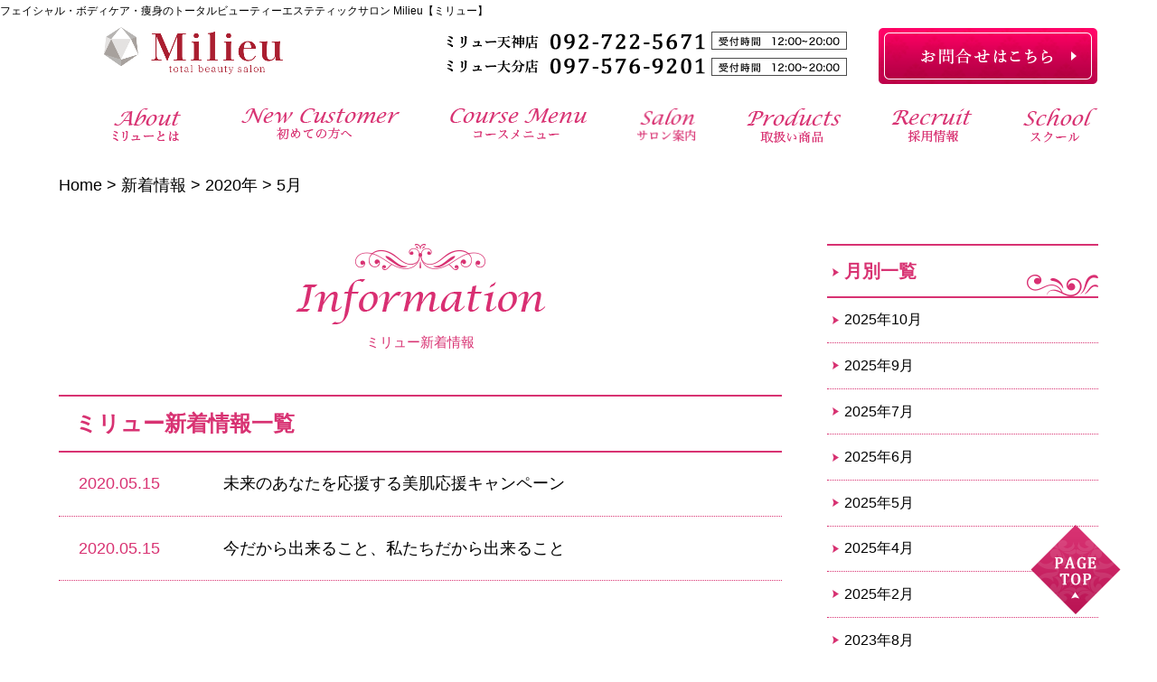

--- FILE ---
content_type: text/html; charset=UTF-8
request_url: https://milieu.site/information/2020/05/
body_size: 7116
content:

<!DOCTYPE html>
<html lang="ja">
<head>
<meta charset="UTF-8">
<meta name="viewport" content="width=device-width, initial-scale=1, minimum-scale=1, maximum-scale=1, user-scalable=yes">
<!-- <meta name="viewport" content="width=1400"> -->
<meta name="format-detection" content="telephone=no, address=no, email=no">
<!-- <link rel="shortcut icon" href="/favicon.ico" /> -->
<link rel="apple-touch-icon" sizes="152x152" href="https://milieu.site/wp-content/themes/espase/apple-touch-icon.png">

<link type="text/css" media="all" href="https://milieu.site/wp-content/cache/autoptimize/css/autoptimize_d123b381dba0a9cbd7ea8d8c224651e9.css" rel="stylesheet" /><title>新着情報 &#8211; 【ミリュー】エステサロン</title>
<meta name='robots' content='max-image-preview:large' />
<meta name="robots" content="noindex,follow" />
<link rel='dns-prefetch' href='//ajax.googleapis.com' />
<link rel='dns-prefetch' href='//cdnjs.cloudflare.com' />
<link rel='dns-prefetch' href='//fonts.googleapis.com' />







<link rel='stylesheet' id='milieu-gfont-style-css' href='//fonts.googleapis.com/css?family=Great+Vibes&#038;ver=6.2.8' type='text/css' media='all' />
<script src='//ajax.googleapis.com/ajax/libs/jquery/2.2.4/jquery.min.js?ver=2.2.4' id='jquery-js'></script>
<script type='text/javascript' id='biz-cal-script-js-extra'>
/* <![CDATA[ */
var bizcalOptions = {"holiday_title":"\u5e97\u4f11\u65e5","temp_holidays":"2018-09-02\r\n2018-10-07\r\n2018-10-15\r\n2018-10-23\r\n2018-10-24\r\n2018-10-29\r\n\r\n2018-11-04\r\n2018-11-06\r\n2018-11-12\r\n2018-11-19\r\n2018-11-22\r\n2018-11-26\r\n2018-11-27\r\n\r\n2018-12-02\r\n2018-12-09\r\n2018-12-16\r\n2018-12-17\r\n2018-12-24\r\n2018-12-28\r\n2018-12-29\r\n2018-12-30\r\n2018-12-31\r\n\r\n2019-01-01\r\n2019-01-02\r\n2019-01-03\r\n2019-01-06\r\n2019-01-14\r\n2019-01-21\r\n2019-01-22\r\n2019-01-28\r\n\r\n\r\n2019-02-03\r\n2019-02-05\r\n2019-02-11\r\n2019-02-12\r\n2019-02-18\r\n2019-02-21\r\n2019-02-25\r\n2019-02-26\r\n\r\n2019-03-03\r\n2019-03-06\r\n2019-03-11\r\n2019-03-12\r\n2019-03-18\r\n2019-03-25\r\n2019-03-26\r\n\r\n2019-04-01\r\n2019-04-08\r\n2019-04-14\r\n2019-04-15\r\n2019-04-22\r\n2019-04-23\r\n2019-04-29\r\n\r\n2019-5-5\r\n2019-05-06\r\n\r\n2019-05-07\r\n2019-05-08\r\n2019-05-14\r\n2019-05-20\r\n2019-05-26\r\n2019-05-27\r\n\r\n2019-06-02\r\n2019-06-10\r\n2019-06-17\r\n2019-06-24\r\n2019-06-30\r\n\r\n2019-07-07\r\n2019-07-15\r\n2019-07-22\r\n2019-07-28\r\n2019-08-04\r\n2019-08-13\r\n2019-08-14\r\n2019-08-15\r\n2019-08-22\r\n2019-08-26\r\n2019-10-06\r\n2019-10-14\r\n2019-10-15\r\n2019-10-21\r\n2019-10-28\r\n2019-10-29\r\n\r\n2019-12-01\r\n2019-12-06\r\n2019-12-09\r\n2019-12-15\r\n2019-12-23\r\n2019-12-29\r\n2019-12-30\r\n2019-12-31\r\n2020-01-01\r\n2020-01-02\r\n2020-01-03\r\n2020-0104\r\n2020-0105\r\n2020-01-13\r\n2020-01-19\r\n2020-01-20\r\n2020-01-26\r\n2020-01-27\r\n2020-01-29\r\n\r\n2020-02-02\r\n2020-02-06\r\n2020-02-10\r\n2020-02-13\r\n2020-02-17\r\n2020-02-18\r\n2020-02-23\r\n2020-02-24\r\n\r\n2020-03-01\r\n2020-03-08\r\n2020-03-09\r\n2020.03-12\r\n2020-03-16\r\n2020-03-17\r\n2020-03-23\r\n2020-03-26\r\n2020-03-30\r\n\r\n2020-04-05\r\n2020-04-12\r\n2020-04-13\r\n2020-04-20\r\n2020-04-21\r\n2020-04-27\r\n2020-04-28\r\n\r\n2020-05-02\r\n2020-05-03\r\n2020-05-04\r\n2020-05-05\r\n2020-05-06\r\n2020-05-07\r\n2020-05-11\r\n2020-05-18\r\n2020-05-25\r\n2020-05-31\r\n\r\n2020-06-07\r\n2020-06-08\r\n2020-06-15\r\n2020-06-22\r\n2020-06-23\r\n2020-06-29\r\n2020-07-05\r\n2020-07-13\r\n2020-07-14\r\n2020-07-20\r\n2020-07-23\r\n2020-07-27\r\n\r\n2020-08-03\r\n2020-08-10\r\n2020-08-14\r\n2020-08-15\r\n2020-08-16\r\n2020-08-17\r\n2020-08-24\r\n2020-08-30\r\n\r\n2020-09-06\r\n2020-09-10\r\n2020-09-14\r\n2020-09-15\r\n2020-09-20\r\n2020-09-23\r\n2020-09-28\r\n\r\n2020-10-04\r\n2020-10-08\r\n2020-10-12\r\n2020-10-13\r\n2020-10-19\r\n2020-10-20\r\n2020-10-26\r\n2020-10-29\r\n\r\n2020-11-1\r\n2020-11-4\r\n2020-11-16\r\n2020-11-17\r\n2020-11-23\r\n2020-11-24\r\n2020-11-30\r\n\r\n2020-12-06\r\n2020-12-07\r\n2020-12-13\r\n2020-12-14\r\n2020-12-21\r\n2020-12-28\r\n2020-12-29\r\n2020-12-30\r\n2020-12-31\r\n\r\n2021-01-01\r\n2021-01-02\r\n2021-01-03\r\n2021-01-10\r\n2021-01-18\r\n2021-01-19\r\n2021-01-25\r\n2021-01-31\r\n\r\n2021-02-01\r\n2021-02-07\r\n2021-02-08\r\n2021-02-15\r\n2021-02-16\r\n2021-02-22\r\n2021-02-23\r\n2021-02-28\r\n\r\n2021-03-07\r\n2021-03-10\r\n2021-03-15\r\n2021-03-19\r\n2021-03-22\r\n2021-03-23\r\n2021-03-29\r\n2021-03-30\r\n\r\n2021-04-04\r\n2021-04-07\r\n2021-04-12\r\n2021-04-13\r\n2021-04-19\r\n2021-04-20\r\n2021-04-26\r\n2021-04-27\r\n\r\n2021-05-02\r\n2021-05-05\r\n2021-05-06\r\n2021-05-07\r\n2021-05-11\r\n2021-05-17\r\n2021-05-24\r\n2021-05-31\r\n\r\n2021-06-06\r\n2021-06-09\r\n2021-06-14\r\n2021-06-15\r\n2021-06-21\r\n2021-06-24\r\n2021-06-28\r\n2021-06-29\r\n\r\n2021-07-04\r\n2021-07-09\r\n2021-07-12\r\n2021-07-15\r\n2021-07-20\r\n2021-07-21\r\n2021-07-26\r\n2021-07-27\r\n\r\n2021-08-01\r\n2021-08-08\r\n2021-08-14\r\n2021-08-15\r\n2021-08-16\r\n2021-08-23\r\n2021-08-24\r\n2021-08-30\r\n\r\n2021-09-05\r\n2021-09-09\r\n2021-09-10\r\n2021-09-11\r\n2021-09-12\r\n2021-09-13\r\n2021-09-20\r\n2021-09-21\r\n2021-09-27\r\n2021-09-28\r\n\r\n2021-10-04\r\n2021-10-07\r\n2021-10-08\r\n2021-10-09\r\n2021-10-10\r\n2021-10-11\r\n2021-10-18\r\n2021-10-19\r\n2021-10-25\r\n2021-10-26\r\n2021-10-31\r\n\r\n2021-11-07\r\n2021-11-09\r\n2021-11-10\r\n2021-11-15\r\n2021-11-16\r\n2021-11-19\r\n2021-11-22\r\n2021-11-23\r\n2021-11-29\r\n\r\n2021-12-05\r\n2021-12-09\r\n2021-12-13\r\n2021-12-20\r\n2021-12-24\r\n2021-12-28\r\n2021-12-28\r\n2021-12-29\r\n2021-12-30\r\n2021-12-31\r\n\r\n2022-01-01\r\n2022-01-02\r\n2022-01-03\r\n2022-01-10\r\n2022-01-17\r\n2022-01-18\r\n2022-01-24\r\n2022-01-25\r\n2022-01-31\r\n\r\n2022-02-06\r\n2022-02-07\r\n2022-02-14\r\n2022-02-15\r\n2022-02-21\r\n2022-02-22\r\n2022-02-25\r\n2022-02-28\r\n\r\n2022-03-06\r\n2022-03-07\r\n2022-03-14\r\n2022-03-15\r\n2022-03-21\r\n2022-03-22\r\n2022-03-25\r\n2022-03-28\r\n2022-03-29\r\n\r\n2022-05-01\r\n2022-05-06\r\n2022-05-07\r\n2022-05-08\r\n2022-05-12\r\n2022-05-16\r\n2022-05-23\r\n2022-05-24\r\n2022-05-31\r\n\r\n2022-06-01\r\n2022-06-05\r\n2022-06-09\r\n2022-06-13\r\n2022-06-14\r\n2022-06-20\r\n2022-06-21\r\n2022-06-27\r\n2022-06-28\r\n\r\n2022-07-03\r\n2022-07-07\r\n2022-07-11\r\n2022-07-12\r\n2022-07-18\r\n2022-07-19\r\n2022-07-24\r\n2022-07-27\r\n2022-07-31\r\n\r\n2022-08-07\r\n2022-08-14\r\n2022-08-15\r\n2022-08-16\r\n2022-08-17\r\n2022-08-22\r\n2022-08-23\r\n2022-08-29\r\n\r\n2022-09-04\r\n2022-09-05\r\n2022-09-12\r\n2022-09-15\r\n2022-09-19\r\n2022-09-20\r\n2022-09-26\r\n2022-09-27\r\n\r\n2022-10-02\r\n2022-10-06\r\n2022-10-10\r\n2022-10-11\r\n2022-10-17\r\n2022-10-18\r\n2022-10-24\r\n2022-10-30\r\n2022-10-31\r\n\r\n2022-11-06\r\n2022-11-10\r\n2022-11-14\r\n2022-11-15\r\n2022-11-21\r\n2022-11-22\r\n2022-11-28\r\n2022-11-29\r\n\r\n2022\/12\/04\r\n2022\/12\/08\r\n2022\/12\/12\r\n2022\/12\/19\r\n2022\/12\/20\r\n2022\/12\/28\r\n2022\/12\/29\r\n2022\/12\/30\r\n2022\/12\/31\r\n\r\n2023-01-01\r\n2023-01-02\r\n2023-01-03\r\n2023-01-08\r\n2023-01-09\r\n2023-01-12\r\n2023-01-18\r\n2023-01-23\r\n2023-01-30\r\n\r\n2023-02-05\r\n2023-02-09\r\n2023-02-13\r\n2023-02-14\r\n2023-02-20\r\n2023-02-21\r\n2023-02-27\r\n\r\n2023-03-05\r\n2023-03-09\r\n2023-03-13\r\n2023-03-14\r\n2023-03-19\r\n2023-03-20\r\n2023-03-24\r\n2023-03-27\r\n2023-03-28\r\n\r\n2023-04-02\r\n2023-04-10\r\n2023-04-13\r\n2023-04-17\r\n2023-04-24\r\n2023-04-27\r\n2023-04-28\r\n\r\n2023-05-04\r\n2023-05-05\r\n2023-05-06\r\n2023-05-07\r\n2023-05-15\r\n2023-05-16\r\n2023-05-22\r\n2023-05-23\r\n2023-05-29\r\n\r\n2023-06-04\r\n2023-06-09\r\n2023-06-12\r\n2023-06-13\r\n2023-06-19\r\n2023-06-22\r\n2023-06-26\r\n2023-06-27\r\n\r\n2023-07-02\r\n2023-07-05\r\n2023-07-10\r\n2023-07-13\r\n2023-07-18\r\n2023-07-19\r\n2023-07-24\r\n2023-07-25\r\n2023-07-30\r\n\r\n2023-08-06\r\n2023-08-09\r\n2023-08-14\r\n2023-08-15\r\n2023-08-16\r\n2023-08-17\r\n2023-08-21\r\n2023-08-28\r\n2023-08-29\r\n\r\n2023-09-03\r\n2023-09-07\r\n2023-09-11\r\n2023-09-12\r\n2023-09-18\r\n2023-09-19\r\n2023-09-25\r\n2023-09-26\r\n\r\n2023-10-01\r\n2023-10-05\r\n2023-10-09\r\n2023-10-10\r\n2023-10-16\r\n2023-10-17\r\n2023-10-23\r\n2023-10-24\r\n2023-10-30\r\n\r\n2023-11-05\r\n2023-11-08\r\n2023-11-09\r\n2023-11-13\r\n2023-11-14\r\n2023-11-20\r\n2023-11-21\r\n2023-11-27\r\n\r\n2025\/02\/03\r\n2025\/02\/09\r\n2025\/02\/13\r\n2025\/02\/17\r\n2025\/02\/20\r\n2025\/02\/24\r\n2025\/02\/25\r\n\r\n2025\/03\/02\r\n2025\/03\/06\r\n2025\/03\/11\r\n2025\/03\/21\r\n2025\/03\/24\r\n2025\/03\/27\r\n2025\/03\/28\r\n2025\/03\/31\r\n\r\n2025\/04\/06\r\n2025\/04\/10\r\n2025\/04\/14\r\n2025\/04\/18\r\n2025\/04\/21\r\n2025\/04\/25\r\n2025\/04\/29\r\n2025\/04\/30\r\n\r\n2025\/05\/05\r\n2025\/05\/06\r\n2025\/05\/07\r\n2025\/05\/12\r\n2025\/05\/15\r\n2025\/05\/19\r\n2025\/05\/22\r\n2025\/05\/26\r\n\r\n2025\/06\/01\r\n2025\/06\/05\r\n2025\/06\/09\r\n2025\/06\/12\r\n2025\/06\/13\r\n2025\/06\/18\r\n2025\/06\/23\r\n2025\/06\/30\r\n\r\n2025-07-06\r\n2025-07-10\r\n2025-07-14\r\n2025-07-18\r\n2025-07-21\r\n2025-07-22\r\n2025-07-28\r\n2025-07-29\r\n","temp_weekdays":"","eventday_title":"TOKU\uff65TOKU Callege ","eventday_url":"","eventdays":"2018-05-20\r\n2018-09-09\r\n2017-12-10\r\n2017-11-19\r\n2017-06-23\r\n2017-06-24\r\n2017-06-25\r\n2017-06-27\r\n2017-07-16\r\n2017-08-27\r\n2018-11-18\r\n2018-12-09\r\n2019-02-15\r\n2019-12-22","month_limit":"\u5236\u9650\u306a\u3057","nextmonthlimit":"12","prevmonthlimit":"12","plugindir":"https:\/\/milieu.site\/wp-content\/plugins\/biz-calendar\/","national_holiday":""};
/* ]]> */
</script>

<script src="//cdnjs.cloudflare.com/ajax/libs/jquery-easing/1.3/jquery.easing.min.js?ver=1.3" defer></script>
<link rel="https://api.w.org/" href="https://milieu.site/wp-json/" /><!-- OGP original add for archive page -->

<meta name="description" content="ミリュー新着情報一覧 |【ミリュー】エステサロン">
<!--facebook-->
<meta property="og:title" content="ミリュー新着情報一覧 |【ミリュー】エステサロン">
<meta property="og:type" content="article">
<meta property="og:url" content="https://milieu.site/information/">
<meta property="og:image" content="https://milieu.site/wp-content/themes/espase/images/ogp.jpg">
<meta property="og:site_name" content="【ミリュー】エステサロン">
<meta property="og:description" content="ミリュー新着情報一覧 |【ミリュー】エステサロン">
<!--twitter-->
<meta name="twitter:card" content="summary_large_image">
<meta name="twitter:title" content="ミリュー新着情報一覧 |【ミリュー】エステサロン">
<meta name="twitter:description" content="ミリュー新着情報一覧 |【ミリュー】エステサロン">
<meta name="twitter:image" content="https://milieu.site/wp-content/themes/espase/images/ogp.jpg">
<!-- /OGP original add for archive page -->
<!-- トップページのみ -->
</head>
<body class="archive date post-type-archive post-type-archive-information hfeed">
  <header>
    <div class="container">
    <!-- 一般設定-キャッチフレーズ -->
      <p class="catchphrase sp-hidden">フェイシャル・ボディケア・痩身のトータルビューティーエステティックサロン  Milieu【ミリュー】</p>
      <div class="innerL sp-fixed">
        <div id="logo">
          <a class="organization" href="https://milieu.site">
            <h1><img src="https://milieu.site/wp-content/themes/espase/images/header-logo_milieu.png" width="198" height="77" class="nolazy" alt="Milieu total beauty salon"></h1>
          </a>
          <div class="contact flex sp-hidden">
            <div class="contact-tel">
              <img src="https://milieu.site/wp-content/themes/espase/images/header-tel01.png" width="442" height="49" alt="受付電話番号">
            </div>
            <a class="contact-form form" href="https://milieu.site/contact/">
              <img src="https://milieu.site/wp-content/themes/espase/images/header-contact.png" width="244" height="64" class="nolazy" alt="お問い合わせはこちら">
            </a>
          </div>
          <div id="spMenu" class="pc-hidden">
            <ul class="flex">
              <li><a id="sp-mail" href="https://milieu.site/contact/"><span></span>お問合せ</a></li>
              <li><div id="sp-tel"><span></span>ご予約</div></li>
              <li><div id="spBtn"><span></span>メニュー</div></li>
            </ul>
          </div>
        </div>
        <ul id="sp-tel-open" class="sp-tel-list">
          <li class="sp-tel-list__item">
            <a href="tel:092-722-5671" class="sp-tel-list__link">
              <p class="shop-name">ミリュー天神店</p>
              <p class="shop-tel">092-722-5671</p>
              <p class="shop-time">受付時間 12:00~20:00</p>
            </a>
          </li>
          <li class="sp-tel-list__item">
            <a href="tel:097-576-9201" class="sp-tel-list__link">
              <p class="shop-name">ミリュー大分店</p>
              <p class="shop-tel">097-576-9201</p>
              <p class="shop-time">受付時間 12:00~20:00</p>
            </a>
          </li>
        </ul>
        
        <nav id="gNavi">
          <ul class="flex dropmenu">
            <li><a id="btn-about" href="https://milieu.site/about/">ミリューとは<img src="https://milieu.site/wp-content/themes/espase/images/nav-about_milieu.png" width="96" height="36" class="nolazy" alt="ミリューとは"></a><span></span>
                                                  <span class="has_child"></span>
                      <ul><li class="page_item page-item-13"><a href="https://milieu.site/about/voice/">満足エステアンケート</a></li>
<li class="page_item page-item-21"><a href="https://milieu.site/about/beauty4/">４つのビューティープログラム</a></li>
<li class="page_item page-item-23"><a href="https://milieu.site/about/csr/">社会貢献活動</a></li>
<li class="page_item page-item-30"><a href="https://milieu.site/about/message/">社長挨拶</a></li>
<li class="page_item page-item-32"><a href="https://milieu.site/about/company/">会社概要</a></li>
</ul>           
                          </li>
            <li><a id="btn-first" href="https://milieu.site/first/">初めての方へ<img src="https://milieu.site/wp-content/themes/espase/images/nav-new.png" width="176" height="36" class="nolazy" alt="初めての方へ"></a><span></span>
                                                  <span class="has_child"></span>
                      <ul><li class="page_item page-item-9"><a href="https://milieu.site/first/reserve/">効果的な予約のとり方</a></li>
</ul>           
                          </li>
            <li><a id="btn-course" href="https://milieu.site/course/">コースメニュー<img src="https://milieu.site/wp-content/themes/espase/images/nav-course.png" width="151" height="34" class="nolazy" alt="コースメニュー"></a>
                                                  <span class="has_child"></span>
                      <ul><li class="page_item page-item-34 page_item_has_children"><a href="https://milieu.site/course/facial/">フェイシャルトリートメントコース</a>
<ul class='children'>
	<li class="page_item page-item-87"><a href="https://milieu.site/course/facial/free/">フリー会員システム</a></li>
</ul>
</li>
<li class="page_item page-item-44"><a href="https://milieu.site/course/leg/">レッグリフレッシュトリートメントコース</a></li>
<li class="page_item page-item-45"><a href="https://milieu.site/course/scalp/">スキャルプトリートメントコース</a></li>
<li class="page_item page-item-46"><a href="https://milieu.site/course/color/">カラーライトトリートメントコース</a></li>
<li class="page_item page-item-47"><a href="https://milieu.site/course/bridal/">ブライダルコース</a></li>
</ul>           
                          </li>
            <li><a id="btn-salon" href="https://milieu.site/salon/">サロン案内<img src="https://milieu.site/wp-content/themes/espase/images/nav-salon.png" width="65" height="19" class="nolazy" alt="サロン案内"></a><span class="no_child"></span>
              <!-- home_urlの記述ではアンカーリンクが効かなかったため -->
              <ul>
                <li><a href="/salon#salon-fukuoka">福岡店</a></li>
                <li><a href="/salon#salon-oita">大分店</a></li>
              </ul>
            </li>
            <li><a id="btn-products" href="https://milieu.site/products/">取扱い商品<img src="https://milieu.site/wp-content/themes/espase/images/nav-products.png" width="105" height="38" class="nolazy" alt="取扱い商品"></a>
                                                                <span class="has_child"></span>
                      <ul>	<li class="cat-item cat-item-9"><a href="https://milieu.site/products/stcell/">エステツイン SCスキンケアシリーズ</a>
</li>
	<li class="cat-item cat-item-8"><a href="https://milieu.site/products/esthetwin/">エステツイン基礎化粧品</a>
</li>
	<li class="cat-item cat-item-23"><a href="https://milieu.site/products/primacell/">プリマセル スキンケアライン</a>
</li>
	<li class="cat-item cat-item-7"><a href="https://milieu.site/products/esthetwin-plus/">エステツインプラスケア</a>
</li>
	<li class="cat-item cat-item-6"><a href="https://milieu.site/products/bodyfoundation/">ボディファンデーション</a>
</li>
</ul>
                          </li>
            <li><a id="btn-recruit" href="https://milieu.site/recruit/">採用情報<img src="https://milieu.site/wp-content/themes/espase/images/nav-recruit.png" width="90" height="38" class="nolazy" alt="採用情報"></a>
                                                  <span class="no_child"></span>
                          </li>
            <li><a id="btn-school" href="https://milieu.site/school/">スクール<img src="https://milieu.site/wp-content/themes/espase/images/nav-school.png" width="83" height="38" class="nolazy" alt="スクール"></a>
                                                  <span class="no_child"></span>
                          </li>
          </ul>
        </nav>
        
      </div>
      <!-- トップページ以外 LP作成テンプレート以外-->
      
      <!-- アイキャッチ（カテゴリーイメージ背景） -->
      <div id="eyecatch" class="sp-hidden">
        <img src="https://milieu.site/wp-content/themes/espase/images/eyecatch-default.jpg" width="1400" height="150" class="nolazy" alt="ミリュー">
      </div>
      <!-- パンくずリスト -->
      <div class="innerL">
        <div class="breadcrumbs">
        <!-- Breadcrumb NavXT 6.3.0 -->
<span property="itemListElement" typeof="ListItem"><a property="item" typeof="WebPage" title="【ミリュー】エステサロンへ移動" href="https://milieu.site" class="home"><span property="name">Home</span></a><meta property="position" content="1"></span> &gt; <span property="itemListElement" typeof="ListItem"><a property="item" typeof="WebPage" title="Go to 新着情報." href="https://milieu.site/information/" class="post post-information-archive" ><span property="name">新着情報</span></a><meta property="position" content="2"></span> &gt; <span property="itemListElement" typeof="ListItem"><a property="item" typeof="WebPage" title="2020年のアーカイブへ移動" href="https://milieu.site/2020/?post_type=information" class="archive date-year"><span property="name">2020年</span></a><meta property="position" content="3"></span> &gt; <span property="itemListElement" typeof="ListItem"><span property="name">5月</span><meta property="position" content="4"></span>        </div>
      </div>
          </div>
  </header><!-- h2タイトル画像用カテゴリーのスラッグを設定 -->
<!-- 投稿タイプのslugをmainタグのIDとsectionのclassに設定 -->
<div class="container">
    <div class="innerL flex">
        <!-- メインコンテンツ -->
        <div class="mainContents">
            <main id="information">
                <h2 class="head-crown01">
                    <img data-src="https://milieu.site/wp-content/themes/espase/images/ttl-page-information.png" alt="" src="[data-uri]" class="lazyload" /><span>ミリュー新着情報</span>
                </h2>
                <div class="main">
		            <!-- 記事一覧 -->
		            <section class="information">
				<h3 class="head-lines01">ミリュー新着情報一覧</h3>
		              <ul class="content-list01">
		                  
    <li>
        <a class="flex" href="https://milieu.site/information/bihada20200515/">
            <div class="entry-meta">
            	<time datetime="2020-05-15" class="date">2020.05.15</time>
            </div>
            <div class="entry-title">
            	<p>未来のあなたを応援する美肌応援キャンペーン</p>
            </div>
        </a>
    </li>
  
    <li>
        <a class="flex" href="https://milieu.site/information/suisho20200515/">
            <div class="entry-meta">
            	<time datetime="2020-05-15" class="date">2020.05.15</time>
            </div>
            <div class="entry-title">
            	<p>今だから出来ること、私たちだから出来ること</p>
            </div>
        </a>
    </li>
		              </ul>
		            </section> 
	            </div>
            </main>         
        </div>
        <!-- 右サイドバー -->
        <div class="sideContents">
            
<aside id="side_bar">
      <!--年月別アーカイブ-->
        <div id="side_archives" class="side-list">
      <ul>
        <li><a href="#">月別一覧</a></li>
        	<li><a href='https://milieu.site/information/2025/10/'>2025年10月</a></li>
	<li><a href='https://milieu.site/information/2025/09/'>2025年9月</a></li>
	<li><a href='https://milieu.site/information/2025/07/'>2025年7月</a></li>
	<li><a href='https://milieu.site/information/2025/06/'>2025年6月</a></li>
	<li><a href='https://milieu.site/information/2025/05/'>2025年5月</a></li>
	<li><a href='https://milieu.site/information/2025/04/'>2025年4月</a></li>
	<li><a href='https://milieu.site/information/2025/02/'>2025年2月</a></li>
	<li><a href='https://milieu.site/information/2023/08/'>2023年8月</a></li>
	<li><a href='https://milieu.site/information/2023/07/'>2023年7月</a></li>
	<li><a href='https://milieu.site/information/2023/06/'>2023年6月</a></li>
	<li><a href='https://milieu.site/information/2023/05/'>2023年5月</a></li>
	<li><a href='https://milieu.site/information/2023/04/'>2023年4月</a></li>
	<li><a href='https://milieu.site/information/2023/03/'>2023年3月</a></li>
	<li><a href='https://milieu.site/information/2023/02/'>2023年2月</a></li>
	<li><a href='https://milieu.site/information/2023/01/'>2023年1月</a></li>
	<li><a href='https://milieu.site/information/2022/11/'>2022年11月</a></li>
	<li><a href='https://milieu.site/information/2022/10/'>2022年10月</a></li>
	<li><a href='https://milieu.site/information/2022/08/'>2022年8月</a></li>
	<li><a href='https://milieu.site/information/2022/06/'>2022年6月</a></li>
	<li><a href='https://milieu.site/information/2022/05/'>2022年5月</a></li>
	<li><a href='https://milieu.site/information/2022/04/'>2022年4月</a></li>
	<li><a href='https://milieu.site/information/2022/02/'>2022年2月</a></li>
	<li><a href='https://milieu.site/information/2022/01/'>2022年1月</a></li>
	<li><a href='https://milieu.site/information/2021/12/'>2021年12月</a></li>
	<li><a href='https://milieu.site/information/2021/10/'>2021年10月</a></li>
	<li><a href='https://milieu.site/information/2021/09/'>2021年9月</a></li>
	<li><a href='https://milieu.site/information/2021/08/'>2021年8月</a></li>
	<li><a href='https://milieu.site/information/2021/07/'>2021年7月</a></li>
	<li><a href='https://milieu.site/information/2021/06/'>2021年6月</a></li>
	<li><a href='https://milieu.site/information/2021/05/'>2021年5月</a></li>
	<li><a href='https://milieu.site/information/2021/04/'>2021年4月</a></li>
	<li><a href='https://milieu.site/information/2021/03/'>2021年3月</a></li>
	<li><a href='https://milieu.site/information/2021/02/'>2021年2月</a></li>
	<li><a href='https://milieu.site/information/2021/01/'>2021年1月</a></li>
	<li><a href='https://milieu.site/information/2020/12/'>2020年12月</a></li>
	<li><a href='https://milieu.site/information/2020/11/'>2020年11月</a></li>
	<li><a href='https://milieu.site/information/2020/10/'>2020年10月</a></li>
	<li><a href='https://milieu.site/information/2020/09/'>2020年9月</a></li>
	<li><a href='https://milieu.site/information/2020/08/'>2020年8月</a></li>
	<li><a href='https://milieu.site/information/2020/07/'>2020年7月</a></li>
	<li><a href='https://milieu.site/information/2020/06/'>2020年6月</a></li>
	<li><a href='https://milieu.site/information/2020/05/' aria-current="page">2020年5月</a></li>
	<li><a href='https://milieu.site/information/2020/04/'>2020年4月</a></li>
	<li><a href='https://milieu.site/information/2019/11/'>2019年11月</a></li>
	<li><a href='https://milieu.site/information/2019/10/'>2019年10月</a></li>
	<li><a href='https://milieu.site/information/2019/07/'>2019年7月</a></li>
	<li><a href='https://milieu.site/information/2019/05/'>2019年5月</a></li>
	<li><a href='https://milieu.site/information/2019/03/'>2019年3月</a></li>
	<li><a href='https://milieu.site/information/2019/01/'>2019年1月</a></li>
	<li><a href='https://milieu.site/information/2018/12/'>2018年12月</a></li>
	<li><a href='https://milieu.site/information/2018/11/'>2018年11月</a></li>
	<li><a href='https://milieu.site/information/2018/09/'>2018年9月</a></li>
	<li><a href='https://milieu.site/information/2018/07/'>2018年7月</a></li>
	<li><a href='https://milieu.site/information/2018/06/'>2018年6月</a></li>
	<li><a href='https://milieu.site/information/2018/05/'>2018年5月</a></li>
	<li><a href='https://milieu.site/information/2018/01/'>2018年1月</a></li>
	<li><a href='https://milieu.site/information/2017/12/'>2017年12月</a></li>
	<li><a href='https://milieu.site/information/2017/11/'>2017年11月</a></li>
	<li><a href='https://milieu.site/information/2017/08/'>2017年8月</a></li>
	<li><a href='https://milieu.site/information/2017/07/'>2017年7月</a></li>
	<li><a href='https://milieu.site/information/2017/05/'>2017年5月</a></li>
      </ul>
    </div>
    <!--最新記事5件-->
        <div id="side_recent" class="side-list">
      <ul>
        <li><a href="#">最新のお知らせ</a></li>
                <li class=""><a href="https://milieu.site/information/%e3%83%9f%e3%83%aa%e3%83%a5%e3%83%bc%e5%a4%a7%e5%88%86%e5%ba%97%e5%ba%97%e4%bc%91%e6%97%a5%e3%81%ae%e3%81%8a%e7%9f%a5%e3%82%89%e3%81%9b/">ミリュー大分店店休日のお知らせ</a></li>
                <li class=""><a href="https://milieu.site/information/%e3%83%9f%e3%83%aa%e3%83%a5%e3%83%bc%e5%a4%a7%e5%88%86%e5%ba%97%e3%80%80%e5%ba%97%e4%bc%91%e6%97%a5%e3%81%ae%e3%81%8a%e7%9f%a5%e3%82%89%e3%81%9b-18/">ミリュー大分店　店休日のお知らせ</a></li>
                <li class=""><a href="https://milieu.site/information/%e3%83%9f%e3%83%aa%e3%83%a5%e3%83%bc%e5%a4%a7%e5%88%86%e5%ba%97%e3%80%80%e5%ba%97%e4%bc%91%e6%97%a5%e3%81%ae%e3%81%8a%e7%9f%a5%e3%82%89%e3%81%9b-17/">ミリュー大分店　店休日のお知らせ</a></li>
                <li class=""><a href="https://milieu.site/information/%e3%83%9f%e3%83%aa%e3%83%a5%e3%83%bc%e5%a4%a7%e5%88%86%e5%ba%97%e3%80%80%e5%ba%97%e4%bc%91%e6%97%a5%e3%81%ae%e3%81%8a%e7%9f%a5%e3%82%89%e3%81%9b-16/">ミリュー大分店　店休日のお知らせ</a></li>
                <li class=""><a href="https://milieu.site/information/%e3%83%9f%e3%83%aa%e3%83%a5%e3%83%bc%e5%a4%a7%e5%88%86%e5%ba%97%e3%80%80%e5%ba%97%e4%bc%91%e6%97%a5%e3%81%ae%e3%81%8a%e7%9f%a5%e3%82%89%e3%81%9b-15/">ミリュー大分店　店休日のお知らせ</a></li>
                      </ul>
    </div>
      <!-- バナー -->
    <div id="side_banner">
      <ul class="flex">
         <li><a href="/course/facial/free/" target="_blank"><img class="side_banner__img lazyload" src="[data-uri]" data-src="https://milieu.site/wp-content/themes/espase/images/side-bnr02_pc.jpg" alt="フリー会員システム"></a></li>  
      </ul>     
    </div>
    <!-- カレンダー -->
    <div id="side_calendar">
    <section id="bizcalendar-2" class="widget widget_bizcalendar"><div id='biz_calendar'></div></section>    </div>
</aside>

 

        </div>
    </div>
</div>
<footer>
  <div class="footer-logo">
      <div class="container">
        <a class="footer-logo__link" href="https://milieu.site">
          <img class="footer-logo__img lazyload" src="[data-uri]" data-src="https://milieu.site/wp-content/themes/espase/images/footer-logo_milieu.png" width="160" alt="Milieu">
        </a>
      </div>
  </div>

  <!--TOPページのみ表示 社名変更-->
  
  <div class="bg-flower04 lazyload">
      <div class="container">
        <div class="innerL">
          <div class="sitemap">
            <div class="flex">
                <ul class="box">
                  <li><a class="h3" href="https://milieu.site/">Home</a></li>
                  <!-- test -->
                  <li><a class="h3" href="https://milieu.site/about/">ミリューとは</a>
                                                                    <ul><li class="page_item page-item-13"><a href="https://milieu.site/about/voice/">満足エステアンケート</a></li>
<li class="page_item page-item-21"><a href="https://milieu.site/about/beauty4/">４つのビューティープログラム</a></li>
<li class="page_item page-item-23"><a href="https://milieu.site/about/csr/">社会貢献活動</a></li>
<li class="page_item page-item-30"><a href="https://milieu.site/about/message/">社長挨拶</a></li>
<li class="page_item page-item-32"><a href="https://milieu.site/about/company/">会社概要</a></li>
</ul>
                                      </li>
                  <li><a class="h3" href="https://milieu.site/first/">初めての方へ</a>
                                                                    <ul><li class="page_item page-item-9"><a href="https://milieu.site/first/reserve/">効果的な予約のとり方</a></li>
</ul>
                                      </li>
                </ul>
                <ul class="box">
                  <li><a class="h3" href="https://milieu.site/course/">コースメニュー</a>
                                                                    <ul><li class="page_item page-item-34 page_item_has_children"><a href="https://milieu.site/course/facial/">フェイシャルトリートメントコース</a>
<ul class='children'>
	<li class="page_item page-item-87"><a href="https://milieu.site/course/facial/free/">フリー会員システム</a></li>
</ul>
</li>
<li class="page_item page-item-44"><a href="https://milieu.site/course/leg/">レッグリフレッシュトリートメントコース</a></li>
<li class="page_item page-item-45"><a href="https://milieu.site/course/scalp/">スキャルプトリートメントコース</a></li>
<li class="page_item page-item-46"><a href="https://milieu.site/course/color/">カラーライトトリートメントコース</a></li>
<li class="page_item page-item-47"><a href="https://milieu.site/course/bridal/">ブライダルコース</a></li>
</ul>
                                      </li>
                  <li><a class="h3" href="https://milieu.site/salon/">サロン案内</a>
                    <ul>
                      <li><a href="https://milieu.site/salon/#salon-fukuoka/">福岡店</a></li>
                      <li><a href="https://milieu.site/salon/#salon-oita/">大分店</a></li>
                    </ul>
                  </li>
                </ul>
                <ul class="box box03">
                  <li><a class="h3" href="https://milieu.site/products/">取扱い商品</a>
                                                          </li>
                  <li><a class="h3" href="https://milieu.site/recruit/">採用情報</a></li>
                  <li><a class="h3" href="https://milieu.site/school/">スクール</a></li>
                  <li><a class="h3" href="https://milieu.site/contact/">お問合せ</a></li>
                  <li><a class="h3" href="https://milieu.site/privacy/">プライバシーポリシー</a></li>
                </ul>
            </div>
          </div>
        </div>
        <div id="back-top"><a href="#"></a></div>
      </div>
    <div class="address lazyload">
      <div class="container">
        <div class="innerL flex">
          <p>エステティックサロン　Milieu<span>〒810-0021 福岡市中央区今泉1-18-46 田北ビル601</span></p>
          <div class="related flex">
            <a href="http://www.esthesite.com/" target="_blank"><img data-src="https://milieu.site/wp-content/themes/espase/images/footer-esthetic.png" width="160" height="40" alt="日本エステティック業協会" src="[data-uri]" class="lazyload" /></a>
          </div>
        </div>
      </div>
    </div>
    <div class="copyright">
      <p>Copyright &copy; Milieu ALL rights reserved.</p>
    </div>
  </div>
</footer>
    <script>
    document.addEventListener( 'wpcf7mailsent', function( event ) {
      location = 'https://milieu.site/contact/complete/';
    }, false );
    </script><script type='text/javascript' id='contact-form-7-js-extra'>
/* <![CDATA[ */
var wpcf7 = {"apiSettings":{"root":"https:\/\/milieu.site\/wp-json\/contact-form-7\/v1","namespace":"contact-form-7\/v1"}};
/* ]]> */
</script>








<script type="text/javascript" defer src="https://milieu.site/wp-content/cache/autoptimize/js/autoptimize_0f35b17efd03cad5c8ad7a7b92cae0b6.js"></script></body></html><!-- WP Fastest Cache file was created in 0.25838804244995 seconds, on 31-01-26 15:18:35 -->

--- FILE ---
content_type: text/css
request_url: https://milieu.site/wp-content/cache/autoptimize/css/autoptimize_d123b381dba0a9cbd7ea8d8c224651e9.css
body_size: 27902
content:
@charset "UTF-8";.wp-block-archives{box-sizing:border-box}.wp-block-archives-dropdown label{display:block}.wp-block-avatar{box-sizing:border-box}.wp-block-avatar.aligncenter{text-align:center}.wp-block-audio{box-sizing:border-box}.wp-block-audio figcaption{margin-bottom:1em;margin-top:.5em}.wp-block-audio audio{min-width:300px;width:100%}.wp-block-button__link{box-sizing:border-box;cursor:pointer;display:inline-block;text-align:center;word-break:break-word}.wp-block-button__link.aligncenter{text-align:center}.wp-block-button__link.alignright{text-align:right}:where(.wp-block-button__link){border-radius:9999px;box-shadow:none;padding:calc(.667em + 2px) calc(1.333em + 2px);text-decoration:none}.wp-block-button[style*=text-decoration] .wp-block-button__link{text-decoration:inherit}.wp-block-buttons>.wp-block-button.has-custom-width{max-width:none}.wp-block-buttons>.wp-block-button.has-custom-width .wp-block-button__link{width:100%}.wp-block-buttons>.wp-block-button.has-custom-font-size .wp-block-button__link{font-size:inherit}.wp-block-buttons>.wp-block-button.wp-block-button__width-25{width:calc(25% - var(--wp--style--block-gap, .5em)*.75)}.wp-block-buttons>.wp-block-button.wp-block-button__width-50{width:calc(50% - var(--wp--style--block-gap, .5em)*.5)}.wp-block-buttons>.wp-block-button.wp-block-button__width-75{width:calc(75% - var(--wp--style--block-gap, .5em)*.25)}.wp-block-buttons>.wp-block-button.wp-block-button__width-100{flex-basis:100%;width:100%}.wp-block-buttons.is-vertical>.wp-block-button.wp-block-button__width-25{width:25%}.wp-block-buttons.is-vertical>.wp-block-button.wp-block-button__width-50{width:50%}.wp-block-buttons.is-vertical>.wp-block-button.wp-block-button__width-75{width:75%}.wp-block-button.is-style-squared,.wp-block-button__link.wp-block-button.is-style-squared{border-radius:0}.wp-block-button.no-border-radius,.wp-block-button__link.no-border-radius{border-radius:0!important}.wp-block-button .wp-block-button__link.is-style-outline,.wp-block-button.is-style-outline>.wp-block-button__link{border:2px solid;padding:.667em 1.333em}.wp-block-button .wp-block-button__link.is-style-outline:not(.has-text-color),.wp-block-button.is-style-outline>.wp-block-button__link:not(.has-text-color){color:currentColor}.wp-block-button .wp-block-button__link.is-style-outline:not(.has-background),.wp-block-button.is-style-outline>.wp-block-button__link:not(.has-background){background-color:transparent;background-image:none}.wp-block-buttons.is-vertical{flex-direction:column}.wp-block-buttons.is-vertical>.wp-block-button:last-child{margin-bottom:0}.wp-block-buttons>.wp-block-button{display:inline-block;margin:0}.wp-block-buttons.is-content-justification-left{justify-content:flex-start}.wp-block-buttons.is-content-justification-left.is-vertical{align-items:flex-start}.wp-block-buttons.is-content-justification-center{justify-content:center}.wp-block-buttons.is-content-justification-center.is-vertical{align-items:center}.wp-block-buttons.is-content-justification-right{justify-content:flex-end}.wp-block-buttons.is-content-justification-right.is-vertical{align-items:flex-end}.wp-block-buttons.is-content-justification-space-between{justify-content:space-between}.wp-block-buttons.aligncenter{text-align:center}.wp-block-buttons:not(.is-content-justification-space-between,.is-content-justification-right,.is-content-justification-left,.is-content-justification-center) .wp-block-button.aligncenter{margin-left:auto;margin-right:auto;width:100%}.wp-block-buttons[style*=text-decoration] .wp-block-button,.wp-block-buttons[style*=text-decoration] .wp-block-button__link{text-decoration:inherit}.wp-block-buttons.has-custom-font-size .wp-block-button__link{font-size:inherit}.wp-block-button.aligncenter,.wp-block-calendar{text-align:center}.wp-block-calendar td,.wp-block-calendar th{border:1px solid;padding:.25em}.wp-block-calendar th{font-weight:400}.wp-block-calendar caption{background-color:inherit}.wp-block-calendar table{border-collapse:collapse;width:100%}.wp-block-calendar table:where(:not(.has-text-color)){color:#40464d}.wp-block-calendar table:where(:not(.has-text-color)) td,.wp-block-calendar table:where(:not(.has-text-color)) th{border-color:#ddd}.wp-block-calendar table.has-background th{background-color:inherit}.wp-block-calendar table.has-text-color th{color:inherit}:where(.wp-block-calendar table:not(.has-background) th){background:#ddd}.wp-block-categories{box-sizing:border-box}.wp-block-categories.alignleft{margin-right:2em}.wp-block-categories.alignright{margin-left:2em}.wp-block-code{box-sizing:border-box}.wp-block-code code{display:block;font-family:inherit;overflow-wrap:break-word;white-space:pre-wrap}.wp-block-columns{align-items:normal!important;box-sizing:border-box;display:flex;flex-wrap:wrap!important;margin-bottom:1.75em}@media (min-width:782px){.wp-block-columns{flex-wrap:nowrap!important}}.wp-block-columns.are-vertically-aligned-top{align-items:flex-start}.wp-block-columns.are-vertically-aligned-center{align-items:center}.wp-block-columns.are-vertically-aligned-bottom{align-items:flex-end}@media (max-width:781px){.wp-block-columns:not(.is-not-stacked-on-mobile)>.wp-block-column{flex-basis:100%!important}}@media (min-width:782px){.wp-block-columns:not(.is-not-stacked-on-mobile)>.wp-block-column{flex-basis:0;flex-grow:1}.wp-block-columns:not(.is-not-stacked-on-mobile)>.wp-block-column[style*=flex-basis]{flex-grow:0}}.wp-block-columns.is-not-stacked-on-mobile{flex-wrap:nowrap!important}.wp-block-columns.is-not-stacked-on-mobile>.wp-block-column{flex-basis:0;flex-grow:1}.wp-block-columns.is-not-stacked-on-mobile>.wp-block-column[style*=flex-basis]{flex-grow:0}:where(.wp-block-columns.has-background){padding:1.25em 2.375em}.wp-block-column{flex-grow:1;min-width:0;overflow-wrap:break-word;word-break:break-word}.wp-block-column.is-vertically-aligned-top{align-self:flex-start}.wp-block-column.is-vertically-aligned-center{align-self:center}.wp-block-column.is-vertically-aligned-bottom{align-self:flex-end}.wp-block-column.is-vertically-aligned-bottom,.wp-block-column.is-vertically-aligned-center,.wp-block-column.is-vertically-aligned-top{width:100%}.wp-block-post-comments{box-sizing:border-box}.wp-block-post-comments .alignleft{float:left}.wp-block-post-comments .alignright{float:right}.wp-block-post-comments .navigation:after{clear:both;content:"";display:table}.wp-block-post-comments .commentlist{clear:both;list-style:none;margin:0;padding:0}.wp-block-post-comments .commentlist .comment{min-height:2.25em;padding-left:3.25em}.wp-block-post-comments .commentlist .comment p{font-size:1em;line-height:1.8;margin:1em 0}.wp-block-post-comments .commentlist .children{list-style:none;margin:0;padding:0}.wp-block-post-comments .comment-author{line-height:1.5}.wp-block-post-comments .comment-author .avatar{border-radius:1.5em;display:block;float:left;height:2.5em;margin-right:.75em;margin-top:.5em;width:2.5em}.wp-block-post-comments .comment-author cite{font-style:normal}.wp-block-post-comments .comment-meta{font-size:.875em;line-height:1.5}.wp-block-post-comments .comment-meta b{font-weight:400}.wp-block-post-comments .comment-meta .comment-awaiting-moderation{display:block;margin-bottom:1em;margin-top:1em}.wp-block-post-comments .comment-body .commentmetadata{font-size:.875em}.wp-block-post-comments .comment-form-author label,.wp-block-post-comments .comment-form-comment label,.wp-block-post-comments .comment-form-email label,.wp-block-post-comments .comment-form-url label{display:block;margin-bottom:.25em}.wp-block-post-comments .comment-form input:not([type=submit]):not([type=checkbox]),.wp-block-post-comments .comment-form textarea{box-sizing:border-box;display:block;width:100%}.wp-block-post-comments .comment-form-cookies-consent{display:flex;gap:.25em}.wp-block-post-comments .comment-form-cookies-consent #wp-comment-cookies-consent{margin-top:.35em}.wp-block-post-comments .comment-reply-title{margin-bottom:0}.wp-block-post-comments .comment-reply-title :where(small){font-size:var(--wp--preset--font-size--medium,smaller);margin-left:.5em}.wp-block-post-comments .reply{font-size:.875em;margin-bottom:1.4em}.wp-block-post-comments input:not([type=submit]),.wp-block-post-comments textarea{border:1px solid #949494;font-family:inherit;font-size:1em}.wp-block-post-comments input:not([type=submit]):not([type=checkbox]),.wp-block-post-comments textarea{padding:calc(.667em + 2px)}:where(.wp-block-post-comments input[type=submit]){border:none}.wp-block-comments-pagination>.wp-block-comments-pagination-next,.wp-block-comments-pagination>.wp-block-comments-pagination-numbers,.wp-block-comments-pagination>.wp-block-comments-pagination-previous{margin-bottom:.5em;margin-right:.5em}.wp-block-comments-pagination>.wp-block-comments-pagination-next:last-child,.wp-block-comments-pagination>.wp-block-comments-pagination-numbers:last-child,.wp-block-comments-pagination>.wp-block-comments-pagination-previous:last-child{margin-right:0}.wp-block-comments-pagination .wp-block-comments-pagination-previous-arrow{display:inline-block;margin-right:1ch}.wp-block-comments-pagination .wp-block-comments-pagination-previous-arrow:not(.is-arrow-chevron){transform:scaleX(1)}.wp-block-comments-pagination .wp-block-comments-pagination-next-arrow{display:inline-block;margin-left:1ch}.wp-block-comments-pagination .wp-block-comments-pagination-next-arrow:not(.is-arrow-chevron){transform:scaleX(1)}.wp-block-comments-pagination.aligncenter{justify-content:center}.wp-block-comment-template{box-sizing:border-box;list-style:none;margin-bottom:0;max-width:100%;padding:0}.wp-block-comment-template li{clear:both}.wp-block-comment-template ol{list-style:none;margin-bottom:0;max-width:100%;padding-left:2rem}.wp-block-comment-template.alignleft{float:left}.wp-block-comment-template.aligncenter{margin-left:auto;margin-right:auto;width:-moz-fit-content;width:fit-content}.wp-block-comment-template.alignright{float:right}.wp-block-cover,.wp-block-cover-image{align-items:center;background-position:50%;box-sizing:border-box;display:flex;justify-content:center;min-height:430px;padding:1em;position:relative}.wp-block-cover .has-background-dim:not([class*=-background-color]),.wp-block-cover-image .has-background-dim:not([class*=-background-color]),.wp-block-cover-image.has-background-dim:not([class*=-background-color]),.wp-block-cover.has-background-dim:not([class*=-background-color]){background-color:#000}.wp-block-cover .has-background-dim.has-background-gradient,.wp-block-cover-image .has-background-dim.has-background-gradient{background-color:transparent}.wp-block-cover-image.has-background-dim:before,.wp-block-cover.has-background-dim:before{background-color:inherit;content:""}.wp-block-cover .wp-block-cover__background,.wp-block-cover .wp-block-cover__gradient-background,.wp-block-cover-image .wp-block-cover__background,.wp-block-cover-image .wp-block-cover__gradient-background,.wp-block-cover-image.has-background-dim:not(.has-background-gradient):before,.wp-block-cover.has-background-dim:not(.has-background-gradient):before{bottom:0;left:0;opacity:.5;position:absolute;right:0;top:0;z-index:1}.wp-block-cover-image.has-background-dim.has-background-dim-10 .wp-block-cover__background,.wp-block-cover-image.has-background-dim.has-background-dim-10 .wp-block-cover__gradient-background,.wp-block-cover-image.has-background-dim.has-background-dim-10:not(.has-background-gradient):before,.wp-block-cover.has-background-dim.has-background-dim-10 .wp-block-cover__background,.wp-block-cover.has-background-dim.has-background-dim-10 .wp-block-cover__gradient-background,.wp-block-cover.has-background-dim.has-background-dim-10:not(.has-background-gradient):before{opacity:.1}.wp-block-cover-image.has-background-dim.has-background-dim-20 .wp-block-cover__background,.wp-block-cover-image.has-background-dim.has-background-dim-20 .wp-block-cover__gradient-background,.wp-block-cover-image.has-background-dim.has-background-dim-20:not(.has-background-gradient):before,.wp-block-cover.has-background-dim.has-background-dim-20 .wp-block-cover__background,.wp-block-cover.has-background-dim.has-background-dim-20 .wp-block-cover__gradient-background,.wp-block-cover.has-background-dim.has-background-dim-20:not(.has-background-gradient):before{opacity:.2}.wp-block-cover-image.has-background-dim.has-background-dim-30 .wp-block-cover__background,.wp-block-cover-image.has-background-dim.has-background-dim-30 .wp-block-cover__gradient-background,.wp-block-cover-image.has-background-dim.has-background-dim-30:not(.has-background-gradient):before,.wp-block-cover.has-background-dim.has-background-dim-30 .wp-block-cover__background,.wp-block-cover.has-background-dim.has-background-dim-30 .wp-block-cover__gradient-background,.wp-block-cover.has-background-dim.has-background-dim-30:not(.has-background-gradient):before{opacity:.3}.wp-block-cover-image.has-background-dim.has-background-dim-40 .wp-block-cover__background,.wp-block-cover-image.has-background-dim.has-background-dim-40 .wp-block-cover__gradient-background,.wp-block-cover-image.has-background-dim.has-background-dim-40:not(.has-background-gradient):before,.wp-block-cover.has-background-dim.has-background-dim-40 .wp-block-cover__background,.wp-block-cover.has-background-dim.has-background-dim-40 .wp-block-cover__gradient-background,.wp-block-cover.has-background-dim.has-background-dim-40:not(.has-background-gradient):before{opacity:.4}.wp-block-cover-image.has-background-dim.has-background-dim-50 .wp-block-cover__background,.wp-block-cover-image.has-background-dim.has-background-dim-50 .wp-block-cover__gradient-background,.wp-block-cover-image.has-background-dim.has-background-dim-50:not(.has-background-gradient):before,.wp-block-cover.has-background-dim.has-background-dim-50 .wp-block-cover__background,.wp-block-cover.has-background-dim.has-background-dim-50 .wp-block-cover__gradient-background,.wp-block-cover.has-background-dim.has-background-dim-50:not(.has-background-gradient):before{opacity:.5}.wp-block-cover-image.has-background-dim.has-background-dim-60 .wp-block-cover__background,.wp-block-cover-image.has-background-dim.has-background-dim-60 .wp-block-cover__gradient-background,.wp-block-cover-image.has-background-dim.has-background-dim-60:not(.has-background-gradient):before,.wp-block-cover.has-background-dim.has-background-dim-60 .wp-block-cover__background,.wp-block-cover.has-background-dim.has-background-dim-60 .wp-block-cover__gradient-background,.wp-block-cover.has-background-dim.has-background-dim-60:not(.has-background-gradient):before{opacity:.6}.wp-block-cover-image.has-background-dim.has-background-dim-70 .wp-block-cover__background,.wp-block-cover-image.has-background-dim.has-background-dim-70 .wp-block-cover__gradient-background,.wp-block-cover-image.has-background-dim.has-background-dim-70:not(.has-background-gradient):before,.wp-block-cover.has-background-dim.has-background-dim-70 .wp-block-cover__background,.wp-block-cover.has-background-dim.has-background-dim-70 .wp-block-cover__gradient-background,.wp-block-cover.has-background-dim.has-background-dim-70:not(.has-background-gradient):before{opacity:.7}.wp-block-cover-image.has-background-dim.has-background-dim-80 .wp-block-cover__background,.wp-block-cover-image.has-background-dim.has-background-dim-80 .wp-block-cover__gradient-background,.wp-block-cover-image.has-background-dim.has-background-dim-80:not(.has-background-gradient):before,.wp-block-cover.has-background-dim.has-background-dim-80 .wp-block-cover__background,.wp-block-cover.has-background-dim.has-background-dim-80 .wp-block-cover__gradient-background,.wp-block-cover.has-background-dim.has-background-dim-80:not(.has-background-gradient):before{opacity:.8}.wp-block-cover-image.has-background-dim.has-background-dim-90 .wp-block-cover__background,.wp-block-cover-image.has-background-dim.has-background-dim-90 .wp-block-cover__gradient-background,.wp-block-cover-image.has-background-dim.has-background-dim-90:not(.has-background-gradient):before,.wp-block-cover.has-background-dim.has-background-dim-90 .wp-block-cover__background,.wp-block-cover.has-background-dim.has-background-dim-90 .wp-block-cover__gradient-background,.wp-block-cover.has-background-dim.has-background-dim-90:not(.has-background-gradient):before{opacity:.9}.wp-block-cover-image.has-background-dim.has-background-dim-100 .wp-block-cover__background,.wp-block-cover-image.has-background-dim.has-background-dim-100 .wp-block-cover__gradient-background,.wp-block-cover-image.has-background-dim.has-background-dim-100:not(.has-background-gradient):before,.wp-block-cover.has-background-dim.has-background-dim-100 .wp-block-cover__background,.wp-block-cover.has-background-dim.has-background-dim-100 .wp-block-cover__gradient-background,.wp-block-cover.has-background-dim.has-background-dim-100:not(.has-background-gradient):before{opacity:1}.wp-block-cover .wp-block-cover__background.has-background-dim.has-background-dim-0,.wp-block-cover .wp-block-cover__gradient-background.has-background-dim.has-background-dim-0,.wp-block-cover-image .wp-block-cover__background.has-background-dim.has-background-dim-0,.wp-block-cover-image .wp-block-cover__gradient-background.has-background-dim.has-background-dim-0{opacity:0}.wp-block-cover .wp-block-cover__background.has-background-dim.has-background-dim-10,.wp-block-cover .wp-block-cover__gradient-background.has-background-dim.has-background-dim-10,.wp-block-cover-image .wp-block-cover__background.has-background-dim.has-background-dim-10,.wp-block-cover-image .wp-block-cover__gradient-background.has-background-dim.has-background-dim-10{opacity:.1}.wp-block-cover .wp-block-cover__background.has-background-dim.has-background-dim-20,.wp-block-cover .wp-block-cover__gradient-background.has-background-dim.has-background-dim-20,.wp-block-cover-image .wp-block-cover__background.has-background-dim.has-background-dim-20,.wp-block-cover-image .wp-block-cover__gradient-background.has-background-dim.has-background-dim-20{opacity:.2}.wp-block-cover .wp-block-cover__background.has-background-dim.has-background-dim-30,.wp-block-cover .wp-block-cover__gradient-background.has-background-dim.has-background-dim-30,.wp-block-cover-image .wp-block-cover__background.has-background-dim.has-background-dim-30,.wp-block-cover-image .wp-block-cover__gradient-background.has-background-dim.has-background-dim-30{opacity:.3}.wp-block-cover .wp-block-cover__background.has-background-dim.has-background-dim-40,.wp-block-cover .wp-block-cover__gradient-background.has-background-dim.has-background-dim-40,.wp-block-cover-image .wp-block-cover__background.has-background-dim.has-background-dim-40,.wp-block-cover-image .wp-block-cover__gradient-background.has-background-dim.has-background-dim-40{opacity:.4}.wp-block-cover .wp-block-cover__background.has-background-dim.has-background-dim-50,.wp-block-cover .wp-block-cover__gradient-background.has-background-dim.has-background-dim-50,.wp-block-cover-image .wp-block-cover__background.has-background-dim.has-background-dim-50,.wp-block-cover-image .wp-block-cover__gradient-background.has-background-dim.has-background-dim-50{opacity:.5}.wp-block-cover .wp-block-cover__background.has-background-dim.has-background-dim-60,.wp-block-cover .wp-block-cover__gradient-background.has-background-dim.has-background-dim-60,.wp-block-cover-image .wp-block-cover__background.has-background-dim.has-background-dim-60,.wp-block-cover-image .wp-block-cover__gradient-background.has-background-dim.has-background-dim-60{opacity:.6}.wp-block-cover .wp-block-cover__background.has-background-dim.has-background-dim-70,.wp-block-cover .wp-block-cover__gradient-background.has-background-dim.has-background-dim-70,.wp-block-cover-image .wp-block-cover__background.has-background-dim.has-background-dim-70,.wp-block-cover-image .wp-block-cover__gradient-background.has-background-dim.has-background-dim-70{opacity:.7}.wp-block-cover .wp-block-cover__background.has-background-dim.has-background-dim-80,.wp-block-cover .wp-block-cover__gradient-background.has-background-dim.has-background-dim-80,.wp-block-cover-image .wp-block-cover__background.has-background-dim.has-background-dim-80,.wp-block-cover-image .wp-block-cover__gradient-background.has-background-dim.has-background-dim-80{opacity:.8}.wp-block-cover .wp-block-cover__background.has-background-dim.has-background-dim-90,.wp-block-cover .wp-block-cover__gradient-background.has-background-dim.has-background-dim-90,.wp-block-cover-image .wp-block-cover__background.has-background-dim.has-background-dim-90,.wp-block-cover-image .wp-block-cover__gradient-background.has-background-dim.has-background-dim-90{opacity:.9}.wp-block-cover .wp-block-cover__background.has-background-dim.has-background-dim-100,.wp-block-cover .wp-block-cover__gradient-background.has-background-dim.has-background-dim-100,.wp-block-cover-image .wp-block-cover__background.has-background-dim.has-background-dim-100,.wp-block-cover-image .wp-block-cover__gradient-background.has-background-dim.has-background-dim-100{opacity:1}.wp-block-cover-image.alignleft,.wp-block-cover-image.alignright,.wp-block-cover.alignleft,.wp-block-cover.alignright{max-width:420px;width:100%}.wp-block-cover-image:after,.wp-block-cover:after{content:"";display:block;font-size:0;min-height:inherit}@supports (position:sticky){.wp-block-cover-image:after,.wp-block-cover:after{content:none}}.wp-block-cover-image.aligncenter,.wp-block-cover-image.alignleft,.wp-block-cover-image.alignright,.wp-block-cover.aligncenter,.wp-block-cover.alignleft,.wp-block-cover.alignright{display:flex}.wp-block-cover .wp-block-cover__inner-container,.wp-block-cover-image .wp-block-cover__inner-container{color:#fff;width:100%;z-index:1}.wp-block-cover-image.is-light .wp-block-cover__inner-container,.wp-block-cover.is-light .wp-block-cover__inner-container{color:#000}.wp-block-cover h1:not(.has-text-color),.wp-block-cover h2:not(.has-text-color),.wp-block-cover h3:not(.has-text-color),.wp-block-cover h4:not(.has-text-color),.wp-block-cover h5:not(.has-text-color),.wp-block-cover h6:not(.has-text-color),.wp-block-cover p:not(.has-text-color),.wp-block-cover-image h1:not(.has-text-color),.wp-block-cover-image h2:not(.has-text-color),.wp-block-cover-image h3:not(.has-text-color),.wp-block-cover-image h4:not(.has-text-color),.wp-block-cover-image h5:not(.has-text-color),.wp-block-cover-image h6:not(.has-text-color),.wp-block-cover-image p:not(.has-text-color){color:inherit}.wp-block-cover-image.is-position-top-left,.wp-block-cover.is-position-top-left{align-items:flex-start;justify-content:flex-start}.wp-block-cover-image.is-position-top-center,.wp-block-cover.is-position-top-center{align-items:flex-start;justify-content:center}.wp-block-cover-image.is-position-top-right,.wp-block-cover.is-position-top-right{align-items:flex-start;justify-content:flex-end}.wp-block-cover-image.is-position-center-left,.wp-block-cover.is-position-center-left{align-items:center;justify-content:flex-start}.wp-block-cover-image.is-position-center-center,.wp-block-cover.is-position-center-center{align-items:center;justify-content:center}.wp-block-cover-image.is-position-center-right,.wp-block-cover.is-position-center-right{align-items:center;justify-content:flex-end}.wp-block-cover-image.is-position-bottom-left,.wp-block-cover.is-position-bottom-left{align-items:flex-end;justify-content:flex-start}.wp-block-cover-image.is-position-bottom-center,.wp-block-cover.is-position-bottom-center{align-items:flex-end;justify-content:center}.wp-block-cover-image.is-position-bottom-right,.wp-block-cover.is-position-bottom-right{align-items:flex-end;justify-content:flex-end}.wp-block-cover-image.has-custom-content-position.has-custom-content-position .wp-block-cover__inner-container,.wp-block-cover.has-custom-content-position.has-custom-content-position .wp-block-cover__inner-container{margin:0;width:auto}.wp-block-cover .wp-block-cover__image-background,.wp-block-cover video.wp-block-cover__video-background,.wp-block-cover-image .wp-block-cover__image-background,.wp-block-cover-image video.wp-block-cover__video-background{border:none;bottom:0;box-shadow:none;height:100%;left:0;margin:0;max-height:none;max-width:none;-o-object-fit:cover;object-fit:cover;outline:none;padding:0;position:absolute;right:0;top:0;width:100%}.wp-block-cover-image.has-parallax,.wp-block-cover.has-parallax,.wp-block-cover__image-background.has-parallax,video.wp-block-cover__video-background.has-parallax{background-attachment:fixed;background-repeat:no-repeat;background-size:cover}@supports (-webkit-overflow-scrolling:touch){.wp-block-cover-image.has-parallax,.wp-block-cover.has-parallax,.wp-block-cover__image-background.has-parallax,video.wp-block-cover__video-background.has-parallax{background-attachment:scroll}}@media (prefers-reduced-motion:reduce){.wp-block-cover-image.has-parallax,.wp-block-cover.has-parallax,.wp-block-cover__image-background.has-parallax,video.wp-block-cover__video-background.has-parallax{background-attachment:scroll}}.wp-block-cover-image.is-repeated,.wp-block-cover.is-repeated,.wp-block-cover__image-background.is-repeated,video.wp-block-cover__video-background.is-repeated{background-repeat:repeat;background-size:auto}.wp-block-cover__image-background,.wp-block-cover__video-background{z-index:0}.wp-block-cover-image-text,.wp-block-cover-image-text a,.wp-block-cover-image-text a:active,.wp-block-cover-image-text a:focus,.wp-block-cover-image-text a:hover,.wp-block-cover-text,.wp-block-cover-text a,.wp-block-cover-text a:active,.wp-block-cover-text a:focus,.wp-block-cover-text a:hover,section.wp-block-cover-image h2,section.wp-block-cover-image h2 a,section.wp-block-cover-image h2 a:active,section.wp-block-cover-image h2 a:focus,section.wp-block-cover-image h2 a:hover{color:#fff}.wp-block-cover-image .wp-block-cover.has-left-content{justify-content:flex-start}.wp-block-cover-image .wp-block-cover.has-right-content{justify-content:flex-end}.wp-block-cover-image.has-left-content .wp-block-cover-image-text,.wp-block-cover.has-left-content .wp-block-cover-text,section.wp-block-cover-image.has-left-content>h2{margin-left:0;text-align:left}.wp-block-cover-image.has-right-content .wp-block-cover-image-text,.wp-block-cover.has-right-content .wp-block-cover-text,section.wp-block-cover-image.has-right-content>h2{margin-right:0;text-align:right}.wp-block-cover .wp-block-cover-text,.wp-block-cover-image .wp-block-cover-image-text,section.wp-block-cover-image>h2{font-size:2em;line-height:1.25;margin-bottom:0;max-width:840px;padding:.44em;text-align:center;z-index:1}.wp-block-embed.alignleft,.wp-block-embed.alignright,.wp-block[data-align=left]>[data-type="core/embed"],.wp-block[data-align=right]>[data-type="core/embed"]{max-width:360px;width:100%}.wp-block-embed.alignleft .wp-block-embed__wrapper,.wp-block-embed.alignright .wp-block-embed__wrapper,.wp-block[data-align=left]>[data-type="core/embed"] .wp-block-embed__wrapper,.wp-block[data-align=right]>[data-type="core/embed"] .wp-block-embed__wrapper{min-width:280px}.wp-block-cover .wp-block-embed{min-height:240px;min-width:320px}.wp-block-embed{overflow-wrap:break-word}.wp-block-embed figcaption{margin-bottom:1em;margin-top:.5em}.wp-block-embed iframe{max-width:100%}.wp-block-embed__wrapper{position:relative}.wp-embed-responsive .wp-has-aspect-ratio .wp-block-embed__wrapper:before{content:"";display:block;padding-top:50%}.wp-embed-responsive .wp-has-aspect-ratio iframe{bottom:0;height:100%;left:0;position:absolute;right:0;top:0;width:100%}.wp-embed-responsive .wp-embed-aspect-21-9 .wp-block-embed__wrapper:before{padding-top:42.85%}.wp-embed-responsive .wp-embed-aspect-18-9 .wp-block-embed__wrapper:before{padding-top:50%}.wp-embed-responsive .wp-embed-aspect-16-9 .wp-block-embed__wrapper:before{padding-top:56.25%}.wp-embed-responsive .wp-embed-aspect-4-3 .wp-block-embed__wrapper:before{padding-top:75%}.wp-embed-responsive .wp-embed-aspect-1-1 .wp-block-embed__wrapper:before{padding-top:100%}.wp-embed-responsive .wp-embed-aspect-9-16 .wp-block-embed__wrapper:before{padding-top:177.77%}.wp-embed-responsive .wp-embed-aspect-1-2 .wp-block-embed__wrapper:before{padding-top:200%}.wp-block-file{margin-bottom:1.5em}.wp-block-file:not(.wp-element-button){font-size:.8em}.wp-block-file.aligncenter{text-align:center}.wp-block-file.alignright{text-align:right}.wp-block-file *+.wp-block-file__button{margin-left:.75em}.wp-block-file__embed{margin-bottom:1em}:where(.wp-block-file__button){border-radius:2em;padding:.5em 1em}:where(.wp-block-file__button):is(a):active,:where(.wp-block-file__button):is(a):focus,:where(.wp-block-file__button):is(a):hover,:where(.wp-block-file__button):is(a):visited{box-shadow:none;color:#fff;opacity:.85;text-decoration:none}.blocks-gallery-grid:not(.has-nested-images),.wp-block-gallery:not(.has-nested-images){display:flex;flex-wrap:wrap;list-style-type:none;margin:0;padding:0}.blocks-gallery-grid:not(.has-nested-images) .blocks-gallery-image,.blocks-gallery-grid:not(.has-nested-images) .blocks-gallery-item,.wp-block-gallery:not(.has-nested-images) .blocks-gallery-image,.wp-block-gallery:not(.has-nested-images) .blocks-gallery-item{display:flex;flex-direction:column;flex-grow:1;justify-content:center;margin:0 1em 1em 0;position:relative;width:calc(50% - 1em)}.blocks-gallery-grid:not(.has-nested-images) .blocks-gallery-image:nth-of-type(2n),.blocks-gallery-grid:not(.has-nested-images) .blocks-gallery-item:nth-of-type(2n),.wp-block-gallery:not(.has-nested-images) .blocks-gallery-image:nth-of-type(2n),.wp-block-gallery:not(.has-nested-images) .blocks-gallery-item:nth-of-type(2n){margin-right:0}.blocks-gallery-grid:not(.has-nested-images) .blocks-gallery-image figure,.blocks-gallery-grid:not(.has-nested-images) .blocks-gallery-item figure,.wp-block-gallery:not(.has-nested-images) .blocks-gallery-image figure,.wp-block-gallery:not(.has-nested-images) .blocks-gallery-item figure{align-items:flex-end;display:flex;height:100%;justify-content:flex-start;margin:0}.blocks-gallery-grid:not(.has-nested-images) .blocks-gallery-image img,.blocks-gallery-grid:not(.has-nested-images) .blocks-gallery-item img,.wp-block-gallery:not(.has-nested-images) .blocks-gallery-image img,.wp-block-gallery:not(.has-nested-images) .blocks-gallery-item img{display:block;height:auto;max-width:100%;width:auto}.blocks-gallery-grid:not(.has-nested-images) .blocks-gallery-image figcaption,.blocks-gallery-grid:not(.has-nested-images) .blocks-gallery-item figcaption,.wp-block-gallery:not(.has-nested-images) .blocks-gallery-image figcaption,.wp-block-gallery:not(.has-nested-images) .blocks-gallery-item figcaption{background:linear-gradient(0deg,rgba(0,0,0,.7),rgba(0,0,0,.3) 70%,transparent);bottom:0;box-sizing:border-box;color:#fff;font-size:.8em;margin:0;max-height:100%;overflow:auto;padding:3em .77em .7em;position:absolute;text-align:center;width:100%;z-index:2}.blocks-gallery-grid:not(.has-nested-images) .blocks-gallery-image figcaption img,.blocks-gallery-grid:not(.has-nested-images) .blocks-gallery-item figcaption img,.wp-block-gallery:not(.has-nested-images) .blocks-gallery-image figcaption img,.wp-block-gallery:not(.has-nested-images) .blocks-gallery-item figcaption img{display:inline}.blocks-gallery-grid:not(.has-nested-images) figcaption,.wp-block-gallery:not(.has-nested-images) figcaption{flex-grow:1}.blocks-gallery-grid:not(.has-nested-images).is-cropped .blocks-gallery-image a,.blocks-gallery-grid:not(.has-nested-images).is-cropped .blocks-gallery-image img,.blocks-gallery-grid:not(.has-nested-images).is-cropped .blocks-gallery-item a,.blocks-gallery-grid:not(.has-nested-images).is-cropped .blocks-gallery-item img,.wp-block-gallery:not(.has-nested-images).is-cropped .blocks-gallery-image a,.wp-block-gallery:not(.has-nested-images).is-cropped .blocks-gallery-image img,.wp-block-gallery:not(.has-nested-images).is-cropped .blocks-gallery-item a,.wp-block-gallery:not(.has-nested-images).is-cropped .blocks-gallery-item img{flex:1;height:100%;-o-object-fit:cover;object-fit:cover;width:100%}.blocks-gallery-grid:not(.has-nested-images).columns-1 .blocks-gallery-image,.blocks-gallery-grid:not(.has-nested-images).columns-1 .blocks-gallery-item,.wp-block-gallery:not(.has-nested-images).columns-1 .blocks-gallery-image,.wp-block-gallery:not(.has-nested-images).columns-1 .blocks-gallery-item{margin-right:0;width:100%}@media (min-width:600px){.blocks-gallery-grid:not(.has-nested-images).columns-3 .blocks-gallery-image,.blocks-gallery-grid:not(.has-nested-images).columns-3 .blocks-gallery-item,.wp-block-gallery:not(.has-nested-images).columns-3 .blocks-gallery-image,.wp-block-gallery:not(.has-nested-images).columns-3 .blocks-gallery-item{margin-right:1em;width:calc(33.33333% - .66667em)}.blocks-gallery-grid:not(.has-nested-images).columns-4 .blocks-gallery-image,.blocks-gallery-grid:not(.has-nested-images).columns-4 .blocks-gallery-item,.wp-block-gallery:not(.has-nested-images).columns-4 .blocks-gallery-image,.wp-block-gallery:not(.has-nested-images).columns-4 .blocks-gallery-item{margin-right:1em;width:calc(25% - .75em)}.blocks-gallery-grid:not(.has-nested-images).columns-5 .blocks-gallery-image,.blocks-gallery-grid:not(.has-nested-images).columns-5 .blocks-gallery-item,.wp-block-gallery:not(.has-nested-images).columns-5 .blocks-gallery-image,.wp-block-gallery:not(.has-nested-images).columns-5 .blocks-gallery-item{margin-right:1em;width:calc(20% - .8em)}.blocks-gallery-grid:not(.has-nested-images).columns-6 .blocks-gallery-image,.blocks-gallery-grid:not(.has-nested-images).columns-6 .blocks-gallery-item,.wp-block-gallery:not(.has-nested-images).columns-6 .blocks-gallery-image,.wp-block-gallery:not(.has-nested-images).columns-6 .blocks-gallery-item{margin-right:1em;width:calc(16.66667% - .83333em)}.blocks-gallery-grid:not(.has-nested-images).columns-7 .blocks-gallery-image,.blocks-gallery-grid:not(.has-nested-images).columns-7 .blocks-gallery-item,.wp-block-gallery:not(.has-nested-images).columns-7 .blocks-gallery-image,.wp-block-gallery:not(.has-nested-images).columns-7 .blocks-gallery-item{margin-right:1em;width:calc(14.28571% - .85714em)}.blocks-gallery-grid:not(.has-nested-images).columns-8 .blocks-gallery-image,.blocks-gallery-grid:not(.has-nested-images).columns-8 .blocks-gallery-item,.wp-block-gallery:not(.has-nested-images).columns-8 .blocks-gallery-image,.wp-block-gallery:not(.has-nested-images).columns-8 .blocks-gallery-item{margin-right:1em;width:calc(12.5% - .875em)}.blocks-gallery-grid:not(.has-nested-images).columns-1 .blocks-gallery-image:nth-of-type(1n),.blocks-gallery-grid:not(.has-nested-images).columns-1 .blocks-gallery-item:nth-of-type(1n),.blocks-gallery-grid:not(.has-nested-images).columns-2 .blocks-gallery-image:nth-of-type(2n),.blocks-gallery-grid:not(.has-nested-images).columns-2 .blocks-gallery-item:nth-of-type(2n),.blocks-gallery-grid:not(.has-nested-images).columns-3 .blocks-gallery-image:nth-of-type(3n),.blocks-gallery-grid:not(.has-nested-images).columns-3 .blocks-gallery-item:nth-of-type(3n),.blocks-gallery-grid:not(.has-nested-images).columns-4 .blocks-gallery-image:nth-of-type(4n),.blocks-gallery-grid:not(.has-nested-images).columns-4 .blocks-gallery-item:nth-of-type(4n),.blocks-gallery-grid:not(.has-nested-images).columns-5 .blocks-gallery-image:nth-of-type(5n),.blocks-gallery-grid:not(.has-nested-images).columns-5 .blocks-gallery-item:nth-of-type(5n),.blocks-gallery-grid:not(.has-nested-images).columns-6 .blocks-gallery-image:nth-of-type(6n),.blocks-gallery-grid:not(.has-nested-images).columns-6 .blocks-gallery-item:nth-of-type(6n),.blocks-gallery-grid:not(.has-nested-images).columns-7 .blocks-gallery-image:nth-of-type(7n),.blocks-gallery-grid:not(.has-nested-images).columns-7 .blocks-gallery-item:nth-of-type(7n),.blocks-gallery-grid:not(.has-nested-images).columns-8 .blocks-gallery-image:nth-of-type(8n),.blocks-gallery-grid:not(.has-nested-images).columns-8 .blocks-gallery-item:nth-of-type(8n),.wp-block-gallery:not(.has-nested-images).columns-1 .blocks-gallery-image:nth-of-type(1n),.wp-block-gallery:not(.has-nested-images).columns-1 .blocks-gallery-item:nth-of-type(1n),.wp-block-gallery:not(.has-nested-images).columns-2 .blocks-gallery-image:nth-of-type(2n),.wp-block-gallery:not(.has-nested-images).columns-2 .blocks-gallery-item:nth-of-type(2n),.wp-block-gallery:not(.has-nested-images).columns-3 .blocks-gallery-image:nth-of-type(3n),.wp-block-gallery:not(.has-nested-images).columns-3 .blocks-gallery-item:nth-of-type(3n),.wp-block-gallery:not(.has-nested-images).columns-4 .blocks-gallery-image:nth-of-type(4n),.wp-block-gallery:not(.has-nested-images).columns-4 .blocks-gallery-item:nth-of-type(4n),.wp-block-gallery:not(.has-nested-images).columns-5 .blocks-gallery-image:nth-of-type(5n),.wp-block-gallery:not(.has-nested-images).columns-5 .blocks-gallery-item:nth-of-type(5n),.wp-block-gallery:not(.has-nested-images).columns-6 .blocks-gallery-image:nth-of-type(6n),.wp-block-gallery:not(.has-nested-images).columns-6 .blocks-gallery-item:nth-of-type(6n),.wp-block-gallery:not(.has-nested-images).columns-7 .blocks-gallery-image:nth-of-type(7n),.wp-block-gallery:not(.has-nested-images).columns-7 .blocks-gallery-item:nth-of-type(7n),.wp-block-gallery:not(.has-nested-images).columns-8 .blocks-gallery-image:nth-of-type(8n),.wp-block-gallery:not(.has-nested-images).columns-8 .blocks-gallery-item:nth-of-type(8n){margin-right:0}}.blocks-gallery-grid:not(.has-nested-images) .blocks-gallery-image:last-child,.blocks-gallery-grid:not(.has-nested-images) .blocks-gallery-item:last-child,.wp-block-gallery:not(.has-nested-images) .blocks-gallery-image:last-child,.wp-block-gallery:not(.has-nested-images) .blocks-gallery-item:last-child{margin-right:0}.blocks-gallery-grid:not(.has-nested-images).alignleft,.blocks-gallery-grid:not(.has-nested-images).alignright,.wp-block-gallery:not(.has-nested-images).alignleft,.wp-block-gallery:not(.has-nested-images).alignright{max-width:420px;width:100%}.blocks-gallery-grid:not(.has-nested-images).aligncenter .blocks-gallery-item figure,.wp-block-gallery:not(.has-nested-images).aligncenter .blocks-gallery-item figure{justify-content:center}.wp-block-gallery:not(.is-cropped) .blocks-gallery-item{align-self:flex-start}figure.wp-block-gallery.has-nested-images{align-items:normal}.wp-block-gallery.has-nested-images figure.wp-block-image:not(#individual-image){margin:0;width:calc(50% - var(--wp--style--unstable-gallery-gap, 16px)/2)}.wp-block-gallery.has-nested-images figure.wp-block-image{box-sizing:border-box;display:flex;flex-direction:column;flex-grow:1;justify-content:center;max-width:100%;position:relative}.wp-block-gallery.has-nested-images figure.wp-block-image>a,.wp-block-gallery.has-nested-images figure.wp-block-image>div{flex-direction:column;flex-grow:1;margin:0}.wp-block-gallery.has-nested-images figure.wp-block-image img{display:block;height:auto;max-width:100%!important;width:auto}.wp-block-gallery.has-nested-images figure.wp-block-image figcaption{background:linear-gradient(0deg,rgba(0,0,0,.7),rgba(0,0,0,.3) 70%,transparent);bottom:0;box-sizing:border-box;color:#fff;font-size:13px;left:0;margin-bottom:0;max-height:60%;overflow:auto;padding:0 8px 8px;position:absolute;text-align:center;width:100%}.wp-block-gallery.has-nested-images figure.wp-block-image figcaption img{display:inline}.wp-block-gallery.has-nested-images figure.wp-block-image figcaption a{color:inherit}.wp-block-gallery.has-nested-images figure.wp-block-image.has-custom-border img{box-sizing:border-box}.wp-block-gallery.has-nested-images figure.wp-block-image.has-custom-border>a,.wp-block-gallery.has-nested-images figure.wp-block-image.has-custom-border>div,.wp-block-gallery.has-nested-images figure.wp-block-image.is-style-rounded>a,.wp-block-gallery.has-nested-images figure.wp-block-image.is-style-rounded>div{flex:1 1 auto}.wp-block-gallery.has-nested-images figure.wp-block-image.has-custom-border figcaption,.wp-block-gallery.has-nested-images figure.wp-block-image.is-style-rounded figcaption{background:none;color:inherit;flex:initial;margin:0;padding:10px 10px 9px;position:relative}.wp-block-gallery.has-nested-images figcaption{flex-basis:100%;flex-grow:1;text-align:center}.wp-block-gallery.has-nested-images:not(.is-cropped) figure.wp-block-image:not(#individual-image){margin-bottom:auto;margin-top:0}.wp-block-gallery.has-nested-images.is-cropped figure.wp-block-image:not(#individual-image){align-self:inherit}.wp-block-gallery.has-nested-images.is-cropped figure.wp-block-image:not(#individual-image)>a,.wp-block-gallery.has-nested-images.is-cropped figure.wp-block-image:not(#individual-image)>div:not(.components-drop-zone){display:flex}.wp-block-gallery.has-nested-images.is-cropped figure.wp-block-image:not(#individual-image) a,.wp-block-gallery.has-nested-images.is-cropped figure.wp-block-image:not(#individual-image) img{flex:1 0 0%;height:100%;-o-object-fit:cover;object-fit:cover;width:100%}.wp-block-gallery.has-nested-images.columns-1 figure.wp-block-image:not(#individual-image){width:100%}@media (min-width:600px){.wp-block-gallery.has-nested-images.columns-3 figure.wp-block-image:not(#individual-image){width:calc(33.33333% - var(--wp--style--unstable-gallery-gap, 16px)*.66667)}.wp-block-gallery.has-nested-images.columns-4 figure.wp-block-image:not(#individual-image){width:calc(25% - var(--wp--style--unstable-gallery-gap, 16px)*.75)}.wp-block-gallery.has-nested-images.columns-5 figure.wp-block-image:not(#individual-image){width:calc(20% - var(--wp--style--unstable-gallery-gap, 16px)*.8)}.wp-block-gallery.has-nested-images.columns-6 figure.wp-block-image:not(#individual-image){width:calc(16.66667% - var(--wp--style--unstable-gallery-gap, 16px)*.83333)}.wp-block-gallery.has-nested-images.columns-7 figure.wp-block-image:not(#individual-image){width:calc(14.28571% - var(--wp--style--unstable-gallery-gap, 16px)*.85714)}.wp-block-gallery.has-nested-images.columns-8 figure.wp-block-image:not(#individual-image){width:calc(12.5% - var(--wp--style--unstable-gallery-gap, 16px)*.875)}.wp-block-gallery.has-nested-images.columns-default figure.wp-block-image:not(#individual-image){width:calc(33.33% - var(--wp--style--unstable-gallery-gap, 16px)*.66667)}.wp-block-gallery.has-nested-images.columns-default figure.wp-block-image:not(#individual-image):first-child:nth-last-child(2),.wp-block-gallery.has-nested-images.columns-default figure.wp-block-image:not(#individual-image):first-child:nth-last-child(2)~figure.wp-block-image:not(#individual-image){width:calc(50% - var(--wp--style--unstable-gallery-gap, 16px)*.5)}.wp-block-gallery.has-nested-images.columns-default figure.wp-block-image:not(#individual-image):first-child:last-child{width:100%}}.wp-block-gallery.has-nested-images.alignleft,.wp-block-gallery.has-nested-images.alignright{max-width:420px;width:100%}.wp-block-gallery.has-nested-images.aligncenter{justify-content:center}.wp-block-group{box-sizing:border-box}h1.has-background,h2.has-background,h3.has-background,h4.has-background,h5.has-background,h6.has-background{padding:1.25em 2.375em}.wp-block-image img{height:auto;max-width:100%;vertical-align:bottom}.wp-block-image img,.wp-block-image.has-custom-border img{box-sizing:border-box}.wp-block-image.aligncenter{text-align:center}.wp-block-image.alignfull img,.wp-block-image.alignwide img{height:auto;width:100%}.wp-block-image .aligncenter,.wp-block-image .alignleft,.wp-block-image .alignright,.wp-block-image.aligncenter,.wp-block-image.alignleft,.wp-block-image.alignright{display:table}.wp-block-image .aligncenter>figcaption,.wp-block-image .alignleft>figcaption,.wp-block-image .alignright>figcaption,.wp-block-image.aligncenter>figcaption,.wp-block-image.alignleft>figcaption,.wp-block-image.alignright>figcaption{caption-side:bottom;display:table-caption}.wp-block-image .alignleft{float:left;margin:.5em 1em .5em 0}.wp-block-image .alignright{float:right;margin:.5em 0 .5em 1em}.wp-block-image .aligncenter{margin-left:auto;margin-right:auto}.wp-block-image figcaption{margin-bottom:1em;margin-top:.5em}.wp-block-image .is-style-rounded img,.wp-block-image.is-style-circle-mask img,.wp-block-image.is-style-rounded img{border-radius:9999px}@supports ((-webkit-mask-image:none) or (mask-image:none)) or (-webkit-mask-image:none){.wp-block-image.is-style-circle-mask img{border-radius:0;-webkit-mask-image:url('data:image/svg+xml;utf8,<svg viewBox="0 0 100 100" xmlns="http://www.w3.org/2000/svg"><circle cx="50" cy="50" r="50"/></svg>');mask-image:url('data:image/svg+xml;utf8,<svg viewBox="0 0 100 100" xmlns="http://www.w3.org/2000/svg"><circle cx="50" cy="50" r="50"/></svg>');mask-mode:alpha;-webkit-mask-position:center;mask-position:center;-webkit-mask-repeat:no-repeat;mask-repeat:no-repeat;-webkit-mask-size:contain;mask-size:contain}}.wp-block-image :where(.has-border-color){border-style:solid}.wp-block-image :where([style*=border-top-color]){border-top-style:solid}.wp-block-image :where([style*=border-right-color]){border-right-style:solid}.wp-block-image :where([style*=border-bottom-color]){border-bottom-style:solid}.wp-block-image :where([style*=border-left-color]){border-left-style:solid}.wp-block-image :where([style*=border-width]){border-style:solid}.wp-block-image :where([style*=border-top-width]){border-top-style:solid}.wp-block-image :where([style*=border-right-width]){border-right-style:solid}.wp-block-image :where([style*=border-bottom-width]){border-bottom-style:solid}.wp-block-image :where([style*=border-left-width]){border-left-style:solid}.wp-block-image figure{margin:0}ol.wp-block-latest-comments{box-sizing:border-box;margin-left:0}.wp-block-latest-comments .wp-block-latest-comments{padding-left:0}.wp-block-latest-comments__comment{line-height:1.1;list-style:none;margin-bottom:1em}.has-avatars .wp-block-latest-comments__comment{list-style:none;min-height:2.25em}.has-avatars .wp-block-latest-comments__comment .wp-block-latest-comments__comment-excerpt,.has-avatars .wp-block-latest-comments__comment .wp-block-latest-comments__comment-meta{margin-left:3.25em}.has-dates .wp-block-latest-comments__comment,.has-excerpts .wp-block-latest-comments__comment{line-height:1.5}.wp-block-latest-comments__comment-excerpt p{font-size:.875em;line-height:1.8;margin:.36em 0 1.4em}.wp-block-latest-comments__comment-date{display:block;font-size:.75em}.wp-block-latest-comments .avatar,.wp-block-latest-comments__comment-avatar{border-radius:1.5em;display:block;float:left;height:2.5em;margin-right:.75em;width:2.5em}.wp-block-latest-posts{box-sizing:border-box}.wp-block-latest-posts.alignleft{margin-right:2em}.wp-block-latest-posts.alignright{margin-left:2em}.wp-block-latest-posts.wp-block-latest-posts__list{list-style:none;padding-left:0}.wp-block-latest-posts.wp-block-latest-posts__list li{clear:both}.wp-block-latest-posts.is-grid{display:flex;flex-wrap:wrap;padding:0}.wp-block-latest-posts.is-grid li{margin:0 1.25em 1.25em 0;width:100%}@media (min-width:600px){.wp-block-latest-posts.columns-2 li{width:calc(50% - .625em)}.wp-block-latest-posts.columns-2 li:nth-child(2n){margin-right:0}.wp-block-latest-posts.columns-3 li{width:calc(33.33333% - .83333em)}.wp-block-latest-posts.columns-3 li:nth-child(3n){margin-right:0}.wp-block-latest-posts.columns-4 li{width:calc(25% - .9375em)}.wp-block-latest-posts.columns-4 li:nth-child(4n){margin-right:0}.wp-block-latest-posts.columns-5 li{width:calc(20% - 1em)}.wp-block-latest-posts.columns-5 li:nth-child(5n){margin-right:0}.wp-block-latest-posts.columns-6 li{width:calc(16.66667% - 1.04167em)}.wp-block-latest-posts.columns-6 li:nth-child(6n){margin-right:0}}.wp-block-latest-posts__post-author,.wp-block-latest-posts__post-date{display:block;font-size:.8125em}.wp-block-latest-posts__post-excerpt{margin-bottom:1em;margin-top:.5em}.wp-block-latest-posts__featured-image a{display:inline-block}.wp-block-latest-posts__featured-image img{height:auto;max-width:100%;width:auto}.wp-block-latest-posts__featured-image.alignleft{float:left;margin-right:1em}.wp-block-latest-posts__featured-image.alignright{float:right;margin-left:1em}.wp-block-latest-posts__featured-image.aligncenter{margin-bottom:1em;text-align:center}ol,ul{box-sizing:border-box}ol.has-background,ul.has-background{padding:1.25em 2.375em}.wp-block-media-text{box-sizing:border-box;
  /*!rtl:begin:ignore*/direction:ltr;
  /*!rtl:end:ignore*/display:grid;grid-template-columns:50% 1fr;grid-template-rows:auto}.wp-block-media-text.has-media-on-the-right{grid-template-columns:1fr 50%}.wp-block-media-text.is-vertically-aligned-top .wp-block-media-text__content,.wp-block-media-text.is-vertically-aligned-top .wp-block-media-text__media{align-self:start}.wp-block-media-text .wp-block-media-text__content,.wp-block-media-text .wp-block-media-text__media,.wp-block-media-text.is-vertically-aligned-center .wp-block-media-text__content,.wp-block-media-text.is-vertically-aligned-center .wp-block-media-text__media{align-self:center}.wp-block-media-text.is-vertically-aligned-bottom .wp-block-media-text__content,.wp-block-media-text.is-vertically-aligned-bottom .wp-block-media-text__media{align-self:end}.wp-block-media-text .wp-block-media-text__media{
  /*!rtl:begin:ignore*/grid-column:1;grid-row:1;
  /*!rtl:end:ignore*/margin:0}.wp-block-media-text .wp-block-media-text__content{direction:ltr;
  /*!rtl:begin:ignore*/grid-column:2;grid-row:1;
  /*!rtl:end:ignore*/padding:0 8%;word-break:break-word}.wp-block-media-text.has-media-on-the-right .wp-block-media-text__media{
  /*!rtl:begin:ignore*/grid-column:2;grid-row:1
  /*!rtl:end:ignore*/}.wp-block-media-text.has-media-on-the-right .wp-block-media-text__content{
  /*!rtl:begin:ignore*/grid-column:1;grid-row:1
  /*!rtl:end:ignore*/}.wp-block-media-text__media img,.wp-block-media-text__media video{height:auto;max-width:unset;vertical-align:middle;width:100%}.wp-block-media-text.is-image-fill .wp-block-media-text__media{background-size:cover;height:100%;min-height:250px}.wp-block-media-text.is-image-fill .wp-block-media-text__media>a{display:block;height:100%}.wp-block-media-text.is-image-fill .wp-block-media-text__media img{clip:rect(0,0,0,0);border:0;height:1px;margin:-1px;overflow:hidden;padding:0;position:absolute;width:1px}@media (max-width:600px){.wp-block-media-text.is-stacked-on-mobile{grid-template-columns:100%!important}.wp-block-media-text.is-stacked-on-mobile .wp-block-media-text__media{grid-column:1;grid-row:1}.wp-block-media-text.is-stacked-on-mobile .wp-block-media-text__content{grid-column:1;grid-row:2}}.wp-block-navigation{--navigation-layout-justification-setting:flex-start;--navigation-layout-direction:row;--navigation-layout-wrap:wrap;--navigation-layout-justify:flex-start;--navigation-layout-align:center;position:relative}.wp-block-navigation ul{margin-bottom:0;margin-left:0;margin-top:0;padding-left:0}.wp-block-navigation ul,.wp-block-navigation ul li{list-style:none;padding:0}.wp-block-navigation .wp-block-navigation-item{align-items:center;display:flex;position:relative}.wp-block-navigation .wp-block-navigation-item .wp-block-navigation__submenu-container:empty{display:none}.wp-block-navigation .wp-block-navigation-item__content{display:block}.wp-block-navigation .wp-block-navigation-item__content.wp-block-navigation-item__content{color:inherit}.wp-block-navigation.has-text-decoration-underline .wp-block-navigation-item__content,.wp-block-navigation.has-text-decoration-underline .wp-block-navigation-item__content:active,.wp-block-navigation.has-text-decoration-underline .wp-block-navigation-item__content:focus{text-decoration:underline}.wp-block-navigation.has-text-decoration-line-through .wp-block-navigation-item__content,.wp-block-navigation.has-text-decoration-line-through .wp-block-navigation-item__content:active,.wp-block-navigation.has-text-decoration-line-through .wp-block-navigation-item__content:focus{text-decoration:line-through}.wp-block-navigation:where(:not([class*=has-text-decoration])) a{text-decoration:none}.wp-block-navigation:where(:not([class*=has-text-decoration])) a:active,.wp-block-navigation:where(:not([class*=has-text-decoration])) a:focus{text-decoration:none}.wp-block-navigation .wp-block-navigation__submenu-icon{align-self:center;background-color:inherit;border:none;color:currentColor;display:inline-block;font-size:inherit;height:.6em;line-height:0;margin-left:.25em;padding:0;width:.6em}.wp-block-navigation .wp-block-navigation__submenu-icon svg{stroke:currentColor;display:inline-block;height:inherit;margin-top:.075em;width:inherit}.wp-block-navigation.is-vertical{--navigation-layout-direction:column;--navigation-layout-justify:initial;--navigation-layout-align:flex-start}.wp-block-navigation.no-wrap{--navigation-layout-wrap:nowrap}.wp-block-navigation.items-justified-center{--navigation-layout-justification-setting:center;--navigation-layout-justify:center}.wp-block-navigation.items-justified-center.is-vertical{--navigation-layout-align:center}.wp-block-navigation.items-justified-right{--navigation-layout-justification-setting:flex-end;--navigation-layout-justify:flex-end}.wp-block-navigation.items-justified-right.is-vertical{--navigation-layout-align:flex-end}.wp-block-navigation.items-justified-space-between{--navigation-layout-justification-setting:space-between;--navigation-layout-justify:space-between}.wp-block-navigation .has-child .wp-block-navigation__submenu-container{align-items:normal;background-color:inherit;color:inherit;display:flex;flex-direction:column;height:0;left:-1px;opacity:0;overflow:hidden;position:absolute;top:100%;transition:opacity .1s linear;visibility:hidden;width:0;z-index:2}.wp-block-navigation .has-child .wp-block-navigation__submenu-container>.wp-block-navigation-item>.wp-block-navigation-item__content{display:flex;flex-grow:1}.wp-block-navigation .has-child .wp-block-navigation__submenu-container>.wp-block-navigation-item>.wp-block-navigation-item__content .wp-block-navigation__submenu-icon{margin-left:auto;margin-right:0}.wp-block-navigation .has-child .wp-block-navigation__submenu-container .wp-block-navigation-item__content{margin:0}@media (min-width:782px){.wp-block-navigation .has-child .wp-block-navigation__submenu-container .wp-block-navigation__submenu-container{left:100%;top:-1px}.wp-block-navigation .has-child .wp-block-navigation__submenu-container .wp-block-navigation__submenu-container:before{background:transparent;content:"";display:block;height:100%;position:absolute;right:100%;width:.5em}.wp-block-navigation .has-child .wp-block-navigation__submenu-container .wp-block-navigation__submenu-icon{margin-right:.25em}.wp-block-navigation .has-child .wp-block-navigation__submenu-container .wp-block-navigation__submenu-icon svg{transform:rotate(-90deg)}}.wp-block-navigation .has-child:not(.open-on-click):hover>.wp-block-navigation__submenu-container{height:auto;min-width:200px;opacity:1;overflow:visible;visibility:visible;width:auto}.wp-block-navigation .has-child:not(.open-on-click):not(.open-on-hover-click):focus-within>.wp-block-navigation__submenu-container{height:auto;min-width:200px;opacity:1;overflow:visible;visibility:visible;width:auto}.wp-block-navigation .has-child .wp-block-navigation-submenu__toggle[aria-expanded=true]~.wp-block-navigation__submenu-container{height:auto;min-width:200px;opacity:1;overflow:visible;visibility:visible;width:auto}.wp-block-navigation.has-background .has-child .wp-block-navigation__submenu-container{left:0;top:100%}@media (min-width:782px){.wp-block-navigation.has-background .has-child .wp-block-navigation__submenu-container .wp-block-navigation__submenu-container{left:100%;top:0}}.wp-block-navigation-submenu{display:flex;position:relative}.wp-block-navigation-submenu .wp-block-navigation__submenu-icon svg{stroke:currentColor}button.wp-block-navigation-item__content{background-color:transparent;border:none;color:currentColor;font-family:inherit;font-size:inherit;font-style:inherit;font-weight:inherit;line-height:inherit;text-align:left;text-transform:inherit}.wp-block-navigation-submenu__toggle{cursor:pointer}.wp-block-navigation-item.open-on-click .wp-block-navigation-submenu__toggle{padding-right:.85em}.wp-block-navigation-item.open-on-click .wp-block-navigation-submenu__toggle+.wp-block-navigation__submenu-icon{margin-left:-.6em;pointer-events:none}.wp-block-navigation .wp-block-page-list,.wp-block-navigation__container,.wp-block-navigation__responsive-close,.wp-block-navigation__responsive-container,.wp-block-navigation__responsive-container-content,.wp-block-navigation__responsive-dialog{gap:inherit}:where(.wp-block-navigation.has-background .wp-block-navigation-item a:not(.wp-element-button)),:where(.wp-block-navigation.has-background .wp-block-navigation-submenu a:not(.wp-element-button)){padding:.5em 1em}:where(.wp-block-navigation .wp-block-navigation__submenu-container .wp-block-navigation-item a:not(.wp-element-button)),:where(.wp-block-navigation .wp-block-navigation__submenu-container .wp-block-navigation-submenu a:not(.wp-element-button)),:where(.wp-block-navigation .wp-block-navigation__submenu-container .wp-block-navigation-submenu button.wp-block-navigation-item__content),:where(.wp-block-navigation .wp-block-navigation__submenu-container .wp-block-pages-list__item button.wp-block-navigation-item__content){padding:.5em 1em}.wp-block-navigation.items-justified-right .wp-block-navigation__container .has-child .wp-block-navigation__submenu-container,.wp-block-navigation.items-justified-right .wp-block-page-list>.has-child .wp-block-navigation__submenu-container,.wp-block-navigation.items-justified-space-between .wp-block-page-list>.has-child:last-child .wp-block-navigation__submenu-container,.wp-block-navigation.items-justified-space-between>.wp-block-navigation__container>.has-child:last-child .wp-block-navigation__submenu-container{left:auto;right:0}.wp-block-navigation.items-justified-right .wp-block-navigation__container .has-child .wp-block-navigation__submenu-container .wp-block-navigation__submenu-container,.wp-block-navigation.items-justified-right .wp-block-page-list>.has-child .wp-block-navigation__submenu-container .wp-block-navigation__submenu-container,.wp-block-navigation.items-justified-space-between .wp-block-page-list>.has-child:last-child .wp-block-navigation__submenu-container .wp-block-navigation__submenu-container,.wp-block-navigation.items-justified-space-between>.wp-block-navigation__container>.has-child:last-child .wp-block-navigation__submenu-container .wp-block-navigation__submenu-container{left:-1px;right:-1px}@media (min-width:782px){.wp-block-navigation.items-justified-right .wp-block-navigation__container .has-child .wp-block-navigation__submenu-container .wp-block-navigation__submenu-container,.wp-block-navigation.items-justified-right .wp-block-page-list>.has-child .wp-block-navigation__submenu-container .wp-block-navigation__submenu-container,.wp-block-navigation.items-justified-space-between .wp-block-page-list>.has-child:last-child .wp-block-navigation__submenu-container .wp-block-navigation__submenu-container,.wp-block-navigation.items-justified-space-between>.wp-block-navigation__container>.has-child:last-child .wp-block-navigation__submenu-container .wp-block-navigation__submenu-container{left:auto;right:100%}}.wp-block-navigation:not(.has-background) .wp-block-navigation__submenu-container{background-color:#fff;border:1px solid rgba(0,0,0,.15);color:#000}.wp-block-navigation__container{align-items:var(--navigation-layout-align,initial);display:flex;flex-direction:var(--navigation-layout-direction,initial);flex-wrap:var(--navigation-layout-wrap,wrap);justify-content:var(--navigation-layout-justify,initial);list-style:none;margin:0;padding-left:0}.wp-block-navigation__container .is-responsive{display:none}.wp-block-navigation__container:only-child,.wp-block-page-list:only-child{flex-grow:1}@keyframes overlay-menu__fade-in-animation{0%{opacity:0;transform:translateY(.5em)}to{opacity:1;transform:translateY(0)}}.wp-block-navigation__responsive-container{bottom:0;display:none;left:0;position:fixed;right:0;top:0}.wp-block-navigation__responsive-container .wp-block-navigation-link a{color:inherit}.wp-block-navigation__responsive-container .wp-block-navigation__responsive-container-content{align-items:var(--navigation-layout-align,initial);display:flex;flex-direction:var(--navigation-layout-direction,initial);flex-wrap:var(--navigation-layout-wrap,wrap);justify-content:var(--navigation-layout-justify,initial)}.wp-block-navigation__responsive-container:not(.is-menu-open.is-menu-open){background-color:inherit!important;color:inherit!important}.wp-block-navigation__responsive-container.is-menu-open{animation:overlay-menu__fade-in-animation .1s ease-out;animation-fill-mode:forwards;background-color:inherit;display:flex;flex-direction:column;overflow:auto;padding:var(--wp--style--root--padding-top,2rem) var(--wp--style--root--padding-right,2rem) var(--wp--style--root--padding-bottom,2rem) var(--wp--style--root--padding-left,2rem);z-index:100000}@media (prefers-reduced-motion:reduce){.wp-block-navigation__responsive-container.is-menu-open{animation-delay:0s;animation-duration:1ms}}.wp-block-navigation__responsive-container.is-menu-open .wp-block-navigation__responsive-container-content{align-items:var(--navigation-layout-justification-setting,inherit);display:flex;flex-direction:column;flex-wrap:nowrap;overflow:visible;padding-top:calc(2rem + 24px)}.wp-block-navigation__responsive-container.is-menu-open .wp-block-navigation__responsive-container-content,.wp-block-navigation__responsive-container.is-menu-open .wp-block-navigation__responsive-container-content .wp-block-navigation__container,.wp-block-navigation__responsive-container.is-menu-open .wp-block-navigation__responsive-container-content .wp-block-page-list{justify-content:flex-start}.wp-block-navigation__responsive-container.is-menu-open .wp-block-navigation__responsive-container-content .wp-block-navigation__submenu-icon{display:none}.wp-block-navigation__responsive-container.is-menu-open .wp-block-navigation__responsive-container-content .has-child .wp-block-navigation__submenu-container{border:none;height:auto;min-width:200px;opacity:1;overflow:initial;padding-left:2rem;padding-right:2rem;position:static;visibility:visible;width:auto}.wp-block-navigation__responsive-container.is-menu-open .wp-block-navigation__responsive-container-content .wp-block-navigation__container,.wp-block-navigation__responsive-container.is-menu-open .wp-block-navigation__responsive-container-content .wp-block-navigation__submenu-container{gap:inherit}.wp-block-navigation__responsive-container.is-menu-open .wp-block-navigation__responsive-container-content .wp-block-navigation__submenu-container{padding-top:var(--wp--style--block-gap,2em)}.wp-block-navigation__responsive-container.is-menu-open .wp-block-navigation__responsive-container-content .wp-block-navigation-item__content{padding:0}.wp-block-navigation__responsive-container.is-menu-open .wp-block-navigation__responsive-container-content .wp-block-navigation-item,.wp-block-navigation__responsive-container.is-menu-open .wp-block-navigation__responsive-container-content .wp-block-navigation__container,.wp-block-navigation__responsive-container.is-menu-open .wp-block-navigation__responsive-container-content .wp-block-page-list{align-items:var(--navigation-layout-justification-setting,initial);display:flex;flex-direction:column}.wp-block-navigation__responsive-container.is-menu-open .wp-block-navigation-item,.wp-block-navigation__responsive-container.is-menu-open .wp-block-navigation-item .wp-block-navigation__submenu-container,.wp-block-navigation__responsive-container.is-menu-open .wp-block-page-list{background:transparent!important;color:inherit!important}.wp-block-navigation__responsive-container.is-menu-open .wp-block-navigation__submenu-container.wp-block-navigation__submenu-container.wp-block-navigation__submenu-container.wp-block-navigation__submenu-container{left:auto;right:auto}@media (min-width:600px){.wp-block-navigation__responsive-container:not(.hidden-by-default):not(.is-menu-open){background-color:inherit;display:block;position:relative;width:100%;z-index:auto}.wp-block-navigation__responsive-container:not(.hidden-by-default):not(.is-menu-open) .wp-block-navigation__responsive-container-close{display:none}.wp-block-navigation__responsive-container.is-menu-open .wp-block-navigation__submenu-container.wp-block-navigation__submenu-container.wp-block-navigation__submenu-container.wp-block-navigation__submenu-container{left:0}}.wp-block-navigation:not(.has-background) .wp-block-navigation__responsive-container.is-menu-open{background-color:#fff;color:#000}.wp-block-navigation__toggle_button_label{font-size:1rem;font-weight:700}.wp-block-navigation__responsive-container-close,.wp-block-navigation__responsive-container-open{background:transparent;border:none;color:currentColor;cursor:pointer;margin:0;padding:0;text-transform:inherit;vertical-align:middle}.wp-block-navigation__responsive-container-close svg,.wp-block-navigation__responsive-container-open svg{fill:currentColor;display:block;height:24px;pointer-events:none;width:24px}.wp-block-navigation__responsive-container-open{display:flex}.wp-block-navigation__responsive-container-open.wp-block-navigation__responsive-container-open.wp-block-navigation__responsive-container-open{font-family:inherit;font-size:inherit;font-weight:inherit}@media (min-width:600px){.wp-block-navigation__responsive-container-open:not(.always-shown){display:none}}.wp-block-navigation__responsive-container-close{position:absolute;right:0;top:0;z-index:2}.wp-block-navigation__responsive-container-close.wp-block-navigation__responsive-container-close.wp-block-navigation__responsive-container-close{font-family:inherit;font-size:inherit;font-weight:inherit}.wp-block-navigation__responsive-close{margin-left:auto;margin-right:auto;max-width:var(--wp--style--global--wide-size,100%);width:100%}.wp-block-navigation__responsive-close:focus{outline:none}.is-menu-open .wp-block-navigation__responsive-close,.is-menu-open .wp-block-navigation__responsive-container-content,.is-menu-open .wp-block-navigation__responsive-dialog{box-sizing:border-box}.wp-block-navigation__responsive-dialog{position:relative}.has-modal-open .admin-bar .is-menu-open .wp-block-navigation__responsive-dialog{margin-top:46px}@media (min-width:782px){.has-modal-open .admin-bar .is-menu-open .wp-block-navigation__responsive-dialog{margin-top:32px}}html.has-modal-open{overflow:hidden}.wp-block-navigation .wp-block-navigation-item__label{overflow-wrap:break-word;word-break:normal}.wp-block-navigation .wp-block-navigation-item__description{display:none}.wp-block-navigation .wp-block-page-list{align-items:var(--navigation-layout-align,initial);background-color:inherit;display:flex;flex-direction:var(--navigation-layout-direction,initial);flex-wrap:var(--navigation-layout-wrap,wrap);justify-content:var(--navigation-layout-justify,initial)}.wp-block-navigation .wp-block-navigation-item{background-color:inherit}.is-small-text{font-size:.875em}.is-regular-text{font-size:1em}.is-large-text{font-size:2.25em}.is-larger-text{font-size:3em}.has-drop-cap:not(:focus):first-letter{float:left;font-size:8.4em;font-style:normal;font-weight:100;line-height:.68;margin:.05em .1em 0 0;text-transform:uppercase}body.rtl .has-drop-cap:not(:focus):first-letter{float:none;margin-left:.1em}p.has-drop-cap.has-background{overflow:hidden}p.has-background{padding:1.25em 2.375em}:where(p.has-text-color:not(.has-link-color)) a{color:inherit}.wp-block-post-author{display:flex;flex-wrap:wrap}.wp-block-post-author__byline{font-size:.5em;margin-bottom:0;margin-top:0;width:100%}.wp-block-post-author__avatar{margin-right:1em}.wp-block-post-author__bio{font-size:.7em;margin-bottom:.7em}.wp-block-post-author__content{flex-basis:0;flex-grow:1}.wp-block-post-author__name{margin:0}.wp-block-post-comments-form{box-sizing:border-box}.wp-block-post-comments-form[style*=font-weight] :where(.comment-reply-title){font-weight:inherit}.wp-block-post-comments-form[style*=font-family] :where(.comment-reply-title){font-family:inherit}.wp-block-post-comments-form[class*=-font-size] :where(.comment-reply-title),.wp-block-post-comments-form[style*=font-size] :where(.comment-reply-title){font-size:inherit}.wp-block-post-comments-form[style*=line-height] :where(.comment-reply-title){line-height:inherit}.wp-block-post-comments-form[style*=font-style] :where(.comment-reply-title){font-style:inherit}.wp-block-post-comments-form[style*=letter-spacing] :where(.comment-reply-title){letter-spacing:inherit}.wp-block-post-comments-form input[type=submit]{box-shadow:none;cursor:pointer;display:inline-block;overflow-wrap:break-word;text-align:center}.wp-block-post-comments-form input:not([type=submit]),.wp-block-post-comments-form textarea{border:1px solid #949494;font-family:inherit;font-size:1em}.wp-block-post-comments-form input:not([type=submit]):not([type=checkbox]),.wp-block-post-comments-form textarea{padding:calc(.667em + 2px)}.wp-block-post-comments-form .comment-form input:not([type=submit]):not([type=checkbox]),.wp-block-post-comments-form .comment-form textarea{box-sizing:border-box;display:block;width:100%}.wp-block-post-comments-form .comment-form-author label,.wp-block-post-comments-form .comment-form-email label,.wp-block-post-comments-form .comment-form-url label{display:block;margin-bottom:.25em}.wp-block-post-comments-form .comment-form-cookies-consent{display:flex;gap:.25em}.wp-block-post-comments-form .comment-form-cookies-consent #wp-comment-cookies-consent{margin-top:.35em}.wp-block-post-comments-form .comment-reply-title{margin-bottom:0}.wp-block-post-comments-form .comment-reply-title :where(small){font-size:var(--wp--preset--font-size--medium,smaller);margin-left:.5em}.wp-block-post-date{box-sizing:border-box}.wp-block-post-excerpt{margin-bottom:var(--wp--style--block-gap);margin-top:var(--wp--style--block-gap)}.wp-block-post-excerpt__excerpt{margin-bottom:0;margin-top:0}.wp-block-post-excerpt__more-text{margin-bottom:0;margin-top:var(--wp--style--block-gap)}.wp-block-post-excerpt__more-link{display:inline-block}.wp-block-post-featured-image{margin-left:0;margin-right:0}.wp-block-post-featured-image a{display:block}.wp-block-post-featured-image img{box-sizing:border-box;height:auto;max-width:100%;vertical-align:bottom;width:100%}.wp-block-post-featured-image.alignfull img,.wp-block-post-featured-image.alignwide img{width:100%}.wp-block-post-featured-image .wp-block-post-featured-image__overlay.has-background-dim{background-color:#000;inset:0;position:absolute}.wp-block-post-featured-image{position:relative}.wp-block-post-featured-image .wp-block-post-featured-image__overlay.has-background-gradient{background-color:transparent}.wp-block-post-featured-image .wp-block-post-featured-image__overlay.has-background-dim-0{opacity:0}.wp-block-post-featured-image .wp-block-post-featured-image__overlay.has-background-dim-10{opacity:.1}.wp-block-post-featured-image .wp-block-post-featured-image__overlay.has-background-dim-20{opacity:.2}.wp-block-post-featured-image .wp-block-post-featured-image__overlay.has-background-dim-30{opacity:.3}.wp-block-post-featured-image .wp-block-post-featured-image__overlay.has-background-dim-40{opacity:.4}.wp-block-post-featured-image .wp-block-post-featured-image__overlay.has-background-dim-50{opacity:.5}.wp-block-post-featured-image .wp-block-post-featured-image__overlay.has-background-dim-60{opacity:.6}.wp-block-post-featured-image .wp-block-post-featured-image__overlay.has-background-dim-70{opacity:.7}.wp-block-post-featured-image .wp-block-post-featured-image__overlay.has-background-dim-80{opacity:.8}.wp-block-post-featured-image .wp-block-post-featured-image__overlay.has-background-dim-90{opacity:.9}.wp-block-post-featured-image .wp-block-post-featured-image__overlay.has-background-dim-100{opacity:1}.wp-block-post-navigation-link .wp-block-post-navigation-link__arrow-previous{display:inline-block;margin-right:1ch}.wp-block-post-navigation-link .wp-block-post-navigation-link__arrow-previous:not(.is-arrow-chevron){transform:scaleX(1)}.wp-block-post-navigation-link .wp-block-post-navigation-link__arrow-next{display:inline-block;margin-left:1ch}.wp-block-post-navigation-link .wp-block-post-navigation-link__arrow-next:not(.is-arrow-chevron){transform:scaleX(1)}.wp-block-post-terms{box-sizing:border-box}.wp-block-post-terms .wp-block-post-terms__separator{white-space:pre-wrap}.wp-block-post-title{box-sizing:border-box;word-break:break-word}.wp-block-post-title a{display:inline-block}.wp-block-preformatted{white-space:pre-wrap}.wp-block-preformatted.has-background{padding:1.25em 2.375em}.wp-block-pullquote{box-sizing:border-box;margin:0 0 1em;overflow-wrap:break-word;padding:3em 0;text-align:center}.wp-block-pullquote blockquote,.wp-block-pullquote cite,.wp-block-pullquote p{color:inherit}.wp-block-pullquote.alignleft,.wp-block-pullquote.alignright{max-width:420px}.wp-block-pullquote cite,.wp-block-pullquote footer{position:relative}.wp-block-pullquote .has-text-color a{color:inherit}.wp-block-pullquote.has-text-align-left blockquote{text-align:left}.wp-block-pullquote.has-text-align-right blockquote{text-align:right}.wp-block-pullquote.is-style-solid-color{border:none}.wp-block-pullquote.is-style-solid-color blockquote{margin-left:auto;margin-right:auto;max-width:60%}.wp-block-pullquote.is-style-solid-color blockquote p{font-size:2em;margin-bottom:0;margin-top:0}.wp-block-pullquote.is-style-solid-color blockquote cite{font-style:normal;text-transform:none}.wp-block-pullquote cite{color:inherit}.wp-block-post-template{list-style:none;margin-bottom:0;margin-top:0;max-width:100%;padding:0}.wp-block-post-template.wp-block-post-template{background:none}.wp-block-post-template.is-flex-container{display:flex;flex-direction:row;flex-wrap:wrap;gap:1.25em}.wp-block-post-template.is-flex-container li{margin:0;width:100%}@media (min-width:600px){.wp-block-post-template.is-flex-container.is-flex-container.columns-2>li{width:calc(50% - .625em)}.wp-block-post-template.is-flex-container.is-flex-container.columns-3>li{width:calc(33.33333% - .83333em)}.wp-block-post-template.is-flex-container.is-flex-container.columns-4>li{width:calc(25% - .9375em)}.wp-block-post-template.is-flex-container.is-flex-container.columns-5>li{width:calc(20% - 1em)}.wp-block-post-template.is-flex-container.is-flex-container.columns-6>li{width:calc(16.66667% - 1.04167em)}}.wp-block-query-pagination>.wp-block-query-pagination-next,.wp-block-query-pagination>.wp-block-query-pagination-numbers,.wp-block-query-pagination>.wp-block-query-pagination-previous{margin-bottom:.5em;margin-right:.5em}.wp-block-query-pagination>.wp-block-query-pagination-next:last-child,.wp-block-query-pagination>.wp-block-query-pagination-numbers:last-child,.wp-block-query-pagination>.wp-block-query-pagination-previous:last-child{margin-right:0}.wp-block-query-pagination.is-content-justification-space-between>.wp-block-query-pagination-next:last-of-type{margin-inline-start:auto}.wp-block-query-pagination.is-content-justification-space-between>.wp-block-query-pagination-previous:first-child{margin-inline-end:auto}.wp-block-query-pagination .wp-block-query-pagination-previous-arrow{display:inline-block;margin-right:1ch}.wp-block-query-pagination .wp-block-query-pagination-previous-arrow:not(.is-arrow-chevron){transform:scaleX(1)}.wp-block-query-pagination .wp-block-query-pagination-next-arrow{display:inline-block;margin-left:1ch}.wp-block-query-pagination .wp-block-query-pagination-next-arrow:not(.is-arrow-chevron){transform:scaleX(1)}.wp-block-query-pagination.aligncenter{justify-content:center}.wp-block-query-title,.wp-block-quote{box-sizing:border-box}.wp-block-quote{overflow-wrap:break-word}.wp-block-quote.is-large:where(:not(.is-style-plain)),.wp-block-quote.is-style-large:where(:not(.is-style-plain)){margin-bottom:1em;padding:0 1em}.wp-block-quote.is-large:where(:not(.is-style-plain)) p,.wp-block-quote.is-style-large:where(:not(.is-style-plain)) p{font-size:1.5em;font-style:italic;line-height:1.6}.wp-block-quote.is-large:where(:not(.is-style-plain)) cite,.wp-block-quote.is-large:where(:not(.is-style-plain)) footer,.wp-block-quote.is-style-large:where(:not(.is-style-plain)) cite,.wp-block-quote.is-style-large:where(:not(.is-style-plain)) footer{font-size:1.125em;text-align:right}.wp-block-read-more{display:block;width:-moz-fit-content;width:fit-content}.wp-block-read-more:not([style*=text-decoration]),.wp-block-read-more:not([style*=text-decoration]):active,.wp-block-read-more:not([style*=text-decoration]):focus{text-decoration:none}ul.wp-block-rss{list-style:none;padding:0}ul.wp-block-rss.wp-block-rss{box-sizing:border-box}ul.wp-block-rss.alignleft{margin-right:2em}ul.wp-block-rss.alignright{margin-left:2em}ul.wp-block-rss.is-grid{display:flex;flex-wrap:wrap;list-style:none;padding:0}ul.wp-block-rss.is-grid li{margin:0 1em 1em 0;width:100%}@media (min-width:600px){ul.wp-block-rss.columns-2 li{width:calc(50% - 1em)}ul.wp-block-rss.columns-3 li{width:calc(33.33333% - 1em)}ul.wp-block-rss.columns-4 li{width:calc(25% - 1em)}ul.wp-block-rss.columns-5 li{width:calc(20% - 1em)}ul.wp-block-rss.columns-6 li{width:calc(16.66667% - 1em)}}.wp-block-rss__item-author,.wp-block-rss__item-publish-date{display:block;font-size:.8125em}.wp-block-search__button{margin-left:.625em;word-break:normal}.wp-block-search__button.has-icon{line-height:0}.wp-block-search__button svg{fill:currentColor;min-height:1.5em;min-width:1.5em;vertical-align:text-bottom}:where(.wp-block-search__button){border:1px solid #ccc;padding:.375em .625em}.wp-block-search__inside-wrapper{display:flex;flex:auto;flex-wrap:nowrap;max-width:100%}.wp-block-search__label{width:100%}.wp-block-search__input{border:1px solid #949494;flex-grow:1;margin-left:0;margin-right:0;min-width:3em;padding:8px;text-decoration:unset!important}.wp-block-search.wp-block-search__button-only .wp-block-search__button{margin-left:0}:where(.wp-block-search__button-inside .wp-block-search__inside-wrapper){border:1px solid #949494;padding:4px}:where(.wp-block-search__button-inside .wp-block-search__inside-wrapper) .wp-block-search__input{border:none;border-radius:0;padding:0 0 0 .25em}:where(.wp-block-search__button-inside .wp-block-search__inside-wrapper) .wp-block-search__input:focus{outline:none}:where(.wp-block-search__button-inside .wp-block-search__inside-wrapper) :where(.wp-block-search__button){padding:.125em .5em}.wp-block-search.aligncenter .wp-block-search__inside-wrapper{margin:auto}.wp-block-separator{border:1px solid;border-left:none;border-right:none}.wp-block-separator.is-style-dots{background:none!important;border:none;height:auto;line-height:1;text-align:center}.wp-block-separator.is-style-dots:before{color:currentColor;content:"···";font-family:serif;font-size:1.5em;letter-spacing:2em;padding-left:2em}.wp-block-site-logo{box-sizing:border-box;line-height:0}.wp-block-site-logo a{display:inline-block}.wp-block-site-logo.is-default-size img{height:auto;width:120px}.wp-block-site-logo img{height:auto;max-width:100%}.wp-block-site-logo a,.wp-block-site-logo img{border-radius:inherit}.wp-block-site-logo.aligncenter{margin-left:auto;margin-right:auto;text-align:center}.wp-block-site-logo.is-style-rounded{border-radius:9999px}.wp-block-site-title a{color:inherit}.wp-block-social-links{background:none;box-sizing:border-box;margin-left:0;padding-left:0;padding-right:0;text-indent:0}.wp-block-social-links .wp-social-link a,.wp-block-social-links .wp-social-link a:hover{border-bottom:0;box-shadow:none;text-decoration:none}.wp-block-social-links .wp-social-link a{padding:.25em}.wp-block-social-links .wp-social-link svg{height:1em;width:1em}.wp-block-social-links .wp-social-link span:not(.screen-reader-text){font-size:.65em;margin-left:.5em;margin-right:.5em}.wp-block-social-links.has-small-icon-size{font-size:16px}.wp-block-social-links,.wp-block-social-links.has-normal-icon-size{font-size:24px}.wp-block-social-links.has-large-icon-size{font-size:36px}.wp-block-social-links.has-huge-icon-size{font-size:48px}.wp-block-social-links.aligncenter{display:flex;justify-content:center}.wp-block-social-links.alignright{justify-content:flex-end}.wp-block-social-link{border-radius:9999px;display:block;height:auto;transition:transform .1s ease}@media (prefers-reduced-motion:reduce){.wp-block-social-link{transition-delay:0s;transition-duration:0s}}.wp-block-social-link a{align-items:center;display:flex;line-height:0;transition:transform .1s ease}.wp-block-social-link:hover{transform:scale(1.1)}.wp-block-social-links .wp-block-social-link .wp-block-social-link-anchor,.wp-block-social-links .wp-block-social-link .wp-block-social-link-anchor svg,.wp-block-social-links .wp-block-social-link .wp-block-social-link-anchor:active,.wp-block-social-links .wp-block-social-link .wp-block-social-link-anchor:hover,.wp-block-social-links .wp-block-social-link .wp-block-social-link-anchor:visited{fill:currentColor;color:currentColor}.wp-block-social-links:not(.is-style-logos-only) .wp-social-link{background-color:#f0f0f0;color:#444}.wp-block-social-links:not(.is-style-logos-only) .wp-social-link-amazon{background-color:#f90;color:#fff}.wp-block-social-links:not(.is-style-logos-only) .wp-social-link-bandcamp{background-color:#1ea0c3;color:#fff}.wp-block-social-links:not(.is-style-logos-only) .wp-social-link-behance{background-color:#0757fe;color:#fff}.wp-block-social-links:not(.is-style-logos-only) .wp-social-link-codepen{background-color:#1e1f26;color:#fff}.wp-block-social-links:not(.is-style-logos-only) .wp-social-link-deviantart{background-color:#02e49b;color:#fff}.wp-block-social-links:not(.is-style-logos-only) .wp-social-link-dribbble{background-color:#e94c89;color:#fff}.wp-block-social-links:not(.is-style-logos-only) .wp-social-link-dropbox{background-color:#4280ff;color:#fff}.wp-block-social-links:not(.is-style-logos-only) .wp-social-link-etsy{background-color:#f45800;color:#fff}.wp-block-social-links:not(.is-style-logos-only) .wp-social-link-facebook{background-color:#1778f2;color:#fff}.wp-block-social-links:not(.is-style-logos-only) .wp-social-link-fivehundredpx{background-color:#000;color:#fff}.wp-block-social-links:not(.is-style-logos-only) .wp-social-link-flickr{background-color:#0461dd;color:#fff}.wp-block-social-links:not(.is-style-logos-only) .wp-social-link-foursquare{background-color:#e65678;color:#fff}.wp-block-social-links:not(.is-style-logos-only) .wp-social-link-github{background-color:#24292d;color:#fff}.wp-block-social-links:not(.is-style-logos-only) .wp-social-link-goodreads{background-color:#eceadd;color:#382110}.wp-block-social-links:not(.is-style-logos-only) .wp-social-link-google{background-color:#ea4434;color:#fff}.wp-block-social-links:not(.is-style-logos-only) .wp-social-link-instagram{background-color:#f00075;color:#fff}.wp-block-social-links:not(.is-style-logos-only) .wp-social-link-lastfm{background-color:#e21b24;color:#fff}.wp-block-social-links:not(.is-style-logos-only) .wp-social-link-linkedin{background-color:#0d66c2;color:#fff}.wp-block-social-links:not(.is-style-logos-only) .wp-social-link-mastodon{background-color:#3288d4;color:#fff}.wp-block-social-links:not(.is-style-logos-only) .wp-social-link-medium{background-color:#02ab6c;color:#fff}.wp-block-social-links:not(.is-style-logos-only) .wp-social-link-meetup{background-color:#f6405f;color:#fff}.wp-block-social-links:not(.is-style-logos-only) .wp-social-link-patreon{background-color:#ff424d;color:#fff}.wp-block-social-links:not(.is-style-logos-only) .wp-social-link-pinterest{background-color:#e60122;color:#fff}.wp-block-social-links:not(.is-style-logos-only) .wp-social-link-pocket{background-color:#ef4155;color:#fff}.wp-block-social-links:not(.is-style-logos-only) .wp-social-link-reddit{background-color:#ff4500;color:#fff}.wp-block-social-links:not(.is-style-logos-only) .wp-social-link-skype{background-color:#0478d7;color:#fff}.wp-block-social-links:not(.is-style-logos-only) .wp-social-link-snapchat{stroke:#000;background-color:#fefc00;color:#fff}.wp-block-social-links:not(.is-style-logos-only) .wp-social-link-soundcloud{background-color:#ff5600;color:#fff}.wp-block-social-links:not(.is-style-logos-only) .wp-social-link-spotify{background-color:#1bd760;color:#fff}.wp-block-social-links:not(.is-style-logos-only) .wp-social-link-telegram{background-color:#2aabee;color:#fff}.wp-block-social-links:not(.is-style-logos-only) .wp-social-link-tiktok{background-color:#000;color:#fff}.wp-block-social-links:not(.is-style-logos-only) .wp-social-link-tumblr{background-color:#011835;color:#fff}.wp-block-social-links:not(.is-style-logos-only) .wp-social-link-twitch{background-color:#6440a4;color:#fff}.wp-block-social-links:not(.is-style-logos-only) .wp-social-link-twitter{background-color:#1da1f2;color:#fff}.wp-block-social-links:not(.is-style-logos-only) .wp-social-link-vimeo{background-color:#1eb7ea;color:#fff}.wp-block-social-links:not(.is-style-logos-only) .wp-social-link-vk{background-color:#4680c2;color:#fff}.wp-block-social-links:not(.is-style-logos-only) .wp-social-link-wordpress{background-color:#3499cd;color:#fff}.wp-block-social-links:not(.is-style-logos-only) .wp-social-link-whatsapp{background-color:#25d366;color:#fff}.wp-block-social-links:not(.is-style-logos-only) .wp-social-link-yelp{background-color:#d32422;color:#fff}.wp-block-social-links:not(.is-style-logos-only) .wp-social-link-youtube{background-color:red;color:#fff}.wp-block-social-links.is-style-logos-only .wp-social-link{background:none}.wp-block-social-links.is-style-logos-only .wp-social-link a{padding:0}.wp-block-social-links.is-style-logos-only .wp-social-link svg{height:1.25em;width:1.25em}.wp-block-social-links.is-style-logos-only .wp-social-link-amazon{color:#f90}.wp-block-social-links.is-style-logos-only .wp-social-link-bandcamp{color:#1ea0c3}.wp-block-social-links.is-style-logos-only .wp-social-link-behance{color:#0757fe}.wp-block-social-links.is-style-logos-only .wp-social-link-codepen{color:#1e1f26}.wp-block-social-links.is-style-logos-only .wp-social-link-deviantart{color:#02e49b}.wp-block-social-links.is-style-logos-only .wp-social-link-dribbble{color:#e94c89}.wp-block-social-links.is-style-logos-only .wp-social-link-dropbox{color:#4280ff}.wp-block-social-links.is-style-logos-only .wp-social-link-etsy{color:#f45800}.wp-block-social-links.is-style-logos-only .wp-social-link-facebook{color:#1778f2}.wp-block-social-links.is-style-logos-only .wp-social-link-fivehundredpx{color:#000}.wp-block-social-links.is-style-logos-only .wp-social-link-flickr{color:#0461dd}.wp-block-social-links.is-style-logos-only .wp-social-link-foursquare{color:#e65678}.wp-block-social-links.is-style-logos-only .wp-social-link-github{color:#24292d}.wp-block-social-links.is-style-logos-only .wp-social-link-goodreads{color:#382110}.wp-block-social-links.is-style-logos-only .wp-social-link-google{color:#ea4434}.wp-block-social-links.is-style-logos-only .wp-social-link-instagram{color:#f00075}.wp-block-social-links.is-style-logos-only .wp-social-link-lastfm{color:#e21b24}.wp-block-social-links.is-style-logos-only .wp-social-link-linkedin{color:#0d66c2}.wp-block-social-links.is-style-logos-only .wp-social-link-mastodon{color:#3288d4}.wp-block-social-links.is-style-logos-only .wp-social-link-medium{color:#02ab6c}.wp-block-social-links.is-style-logos-only .wp-social-link-meetup{color:#f6405f}.wp-block-social-links.is-style-logos-only .wp-social-link-patreon{color:#ff424d}.wp-block-social-links.is-style-logos-only .wp-social-link-pinterest{color:#e60122}.wp-block-social-links.is-style-logos-only .wp-social-link-pocket{color:#ef4155}.wp-block-social-links.is-style-logos-only .wp-social-link-reddit{color:#ff4500}.wp-block-social-links.is-style-logos-only .wp-social-link-skype{color:#0478d7}.wp-block-social-links.is-style-logos-only .wp-social-link-snapchat{stroke:#000;color:#fff}.wp-block-social-links.is-style-logos-only .wp-social-link-soundcloud{color:#ff5600}.wp-block-social-links.is-style-logos-only .wp-social-link-spotify{color:#1bd760}.wp-block-social-links.is-style-logos-only .wp-social-link-telegram{color:#2aabee}.wp-block-social-links.is-style-logos-only .wp-social-link-tiktok{color:#000}.wp-block-social-links.is-style-logos-only .wp-social-link-tumblr{color:#011835}.wp-block-social-links.is-style-logos-only .wp-social-link-twitch{color:#6440a4}.wp-block-social-links.is-style-logos-only .wp-social-link-twitter{color:#1da1f2}.wp-block-social-links.is-style-logos-only .wp-social-link-vimeo{color:#1eb7ea}.wp-block-social-links.is-style-logos-only .wp-social-link-vk{color:#4680c2}.wp-block-social-links.is-style-logos-only .wp-social-link-whatsapp{color:#25d366}.wp-block-social-links.is-style-logos-only .wp-social-link-wordpress{color:#3499cd}.wp-block-social-links.is-style-logos-only .wp-social-link-yelp{color:#d32422}.wp-block-social-links.is-style-logos-only .wp-social-link-youtube{color:red}.wp-block-social-links.is-style-pill-shape .wp-social-link{width:auto}.wp-block-social-links.is-style-pill-shape .wp-social-link a{padding-left:.66667em;padding-right:.66667em}.wp-block-spacer{clear:both}.wp-block-tag-cloud{box-sizing:border-box}.wp-block-tag-cloud.aligncenter{justify-content:center;text-align:center}.wp-block-tag-cloud.alignfull{padding-left:1em;padding-right:1em}.wp-block-tag-cloud a{display:inline-block;margin-right:5px}.wp-block-tag-cloud span{display:inline-block;margin-left:5px;text-decoration:none}.wp-block-tag-cloud.is-style-outline{display:flex;flex-wrap:wrap;gap:1ch}.wp-block-tag-cloud.is-style-outline a{border:1px solid;font-size:unset!important;margin-right:0;padding:1ch 2ch;text-decoration:none!important}.wp-block-table{overflow-x:auto}.wp-block-table table{border-collapse:collapse;width:100%}.wp-block-table thead{border-bottom:3px solid}.wp-block-table tfoot{border-top:3px solid}.wp-block-table td,.wp-block-table th{border:1px solid;padding:.5em}.wp-block-table .has-fixed-layout{table-layout:fixed;width:100%}.wp-block-table .has-fixed-layout td,.wp-block-table .has-fixed-layout th{word-break:break-word}.wp-block-table.aligncenter,.wp-block-table.alignleft,.wp-block-table.alignright{display:table;width:auto}.wp-block-table.aligncenter td,.wp-block-table.aligncenter th,.wp-block-table.alignleft td,.wp-block-table.alignleft th,.wp-block-table.alignright td,.wp-block-table.alignright th{word-break:break-word}.wp-block-table .has-subtle-light-gray-background-color{background-color:#f3f4f5}.wp-block-table .has-subtle-pale-green-background-color{background-color:#e9fbe5}.wp-block-table .has-subtle-pale-blue-background-color{background-color:#e7f5fe}.wp-block-table .has-subtle-pale-pink-background-color{background-color:#fcf0ef}.wp-block-table.is-style-stripes{background-color:transparent;border-bottom:1px solid #f0f0f0;border-collapse:inherit;border-spacing:0}.wp-block-table.is-style-stripes tbody tr:nth-child(odd){background-color:#f0f0f0}.wp-block-table.is-style-stripes.has-subtle-light-gray-background-color tbody tr:nth-child(odd){background-color:#f3f4f5}.wp-block-table.is-style-stripes.has-subtle-pale-green-background-color tbody tr:nth-child(odd){background-color:#e9fbe5}.wp-block-table.is-style-stripes.has-subtle-pale-blue-background-color tbody tr:nth-child(odd){background-color:#e7f5fe}.wp-block-table.is-style-stripes.has-subtle-pale-pink-background-color tbody tr:nth-child(odd){background-color:#fcf0ef}.wp-block-table.is-style-stripes td,.wp-block-table.is-style-stripes th{border-color:transparent}.wp-block-table .has-border-color td,.wp-block-table .has-border-color th,.wp-block-table .has-border-color tr,.wp-block-table .has-border-color>*{border-color:inherit}.wp-block-table table[style*=border-top-color] tr:first-child,.wp-block-table table[style*=border-top-color] tr:first-child td,.wp-block-table table[style*=border-top-color] tr:first-child th,.wp-block-table table[style*=border-top-color]>*,.wp-block-table table[style*=border-top-color]>* td,.wp-block-table table[style*=border-top-color]>* th{border-top-color:inherit}.wp-block-table table[style*=border-top-color] tr:not(:first-child){border-top-color:currentColor}.wp-block-table table[style*=border-right-color] td:last-child,.wp-block-table table[style*=border-right-color] th,.wp-block-table table[style*=border-right-color] tr,.wp-block-table table[style*=border-right-color]>*{border-right-color:inherit}.wp-block-table table[style*=border-bottom-color] tr:last-child,.wp-block-table table[style*=border-bottom-color] tr:last-child td,.wp-block-table table[style*=border-bottom-color] tr:last-child th,.wp-block-table table[style*=border-bottom-color]>*,.wp-block-table table[style*=border-bottom-color]>* td,.wp-block-table table[style*=border-bottom-color]>* th{border-bottom-color:inherit}.wp-block-table table[style*=border-bottom-color] tr:not(:last-child){border-bottom-color:currentColor}.wp-block-table table[style*=border-left-color] td:first-child,.wp-block-table table[style*=border-left-color] th,.wp-block-table table[style*=border-left-color] tr,.wp-block-table table[style*=border-left-color]>*{border-left-color:inherit}.wp-block-table table[style*=border-style] td,.wp-block-table table[style*=border-style] th,.wp-block-table table[style*=border-style] tr,.wp-block-table table[style*=border-style]>*{border-style:inherit}.wp-block-table table[style*=border-width] td,.wp-block-table table[style*=border-width] th,.wp-block-table table[style*=border-width] tr,.wp-block-table table[style*=border-width]>*{border-style:inherit;border-width:inherit}.wp-block-text-columns,.wp-block-text-columns.aligncenter{display:flex}.wp-block-text-columns .wp-block-column{margin:0 1em;padding:0}.wp-block-text-columns .wp-block-column:first-child{margin-left:0}.wp-block-text-columns .wp-block-column:last-child{margin-right:0}.wp-block-text-columns.columns-2 .wp-block-column{width:50%}.wp-block-text-columns.columns-3 .wp-block-column{width:33.33333%}.wp-block-text-columns.columns-4 .wp-block-column{width:25%}pre.wp-block-verse{overflow:auto;white-space:pre-wrap}:where(pre.wp-block-verse){font-family:inherit}.wp-block-video{box-sizing:border-box}.wp-block-video video{width:100%}@supports (position:sticky){.wp-block-video [poster]{-o-object-fit:cover;object-fit:cover}}.wp-block-video.aligncenter{text-align:center}.wp-block-video figcaption{margin-bottom:1em;margin-top:.5em}.wp-element-button{cursor:pointer}:root{--wp--preset--font-size--normal:16px;--wp--preset--font-size--huge:42px}:root .has-very-light-gray-background-color{background-color:#eee}:root .has-very-dark-gray-background-color{background-color:#313131}:root .has-very-light-gray-color{color:#eee}:root .has-very-dark-gray-color{color:#313131}:root .has-vivid-green-cyan-to-vivid-cyan-blue-gradient-background{background:linear-gradient(135deg,#00d084,#0693e3)}:root .has-purple-crush-gradient-background{background:linear-gradient(135deg,#34e2e4,#4721fb 50%,#ab1dfe)}:root .has-hazy-dawn-gradient-background{background:linear-gradient(135deg,#faaca8,#dad0ec)}:root .has-subdued-olive-gradient-background{background:linear-gradient(135deg,#fafae1,#67a671)}:root .has-atomic-cream-gradient-background{background:linear-gradient(135deg,#fdd79a,#004a59)}:root .has-nightshade-gradient-background{background:linear-gradient(135deg,#330968,#31cdcf)}:root .has-midnight-gradient-background{background:linear-gradient(135deg,#020381,#2874fc)}.has-regular-font-size{font-size:1em}.has-larger-font-size{font-size:2.625em}.has-normal-font-size{font-size:var(--wp--preset--font-size--normal)}.has-huge-font-size{font-size:var(--wp--preset--font-size--huge)}.has-text-align-center{text-align:center}.has-text-align-left{text-align:left}.has-text-align-right{text-align:right}#end-resizable-editor-section{display:none}.aligncenter{clear:both}.items-justified-left{justify-content:flex-start}.items-justified-center{justify-content:center}.items-justified-right{justify-content:flex-end}.items-justified-space-between{justify-content:space-between}.screen-reader-text{clip:rect(1px,1px,1px,1px);word-wrap:normal!important;border:0;-webkit-clip-path:inset(50%);clip-path:inset(50%);height:1px;margin:-1px;overflow:hidden;padding:0;position:absolute;width:1px}.screen-reader-text:focus{clip:auto!important;background-color:#ddd;-webkit-clip-path:none;clip-path:none;color:#444;display:block;font-size:1em;height:auto;left:5px;line-height:normal;padding:15px 23px 14px;text-decoration:none;top:5px;width:auto;z-index:100000}html :where(.has-border-color){border-style:solid}html :where([style*=border-top-color]){border-top-style:solid}html :where([style*=border-right-color]){border-right-style:solid}html :where([style*=border-bottom-color]){border-bottom-style:solid}html :where([style*=border-left-color]){border-left-style:solid}html :where([style*=border-width]){border-style:solid}html :where([style*=border-top-width]){border-top-style:solid}html :where([style*=border-right-width]){border-right-style:solid}html :where([style*=border-bottom-width]){border-bottom-style:solid}html :where([style*=border-left-width]){border-left-style:solid}html :where(img[class*=wp-image-]){height:auto;max-width:100%}figure{margin:0 0 1em}html :where(.is-position-sticky){--wp-admin--admin-bar--position-offset:var(--wp-admin--admin-bar--height,0px)}@media screen and (max-width:600px){html :where(.is-position-sticky){--wp-admin--admin-bar--position-offset:0px}}
/*! This file is auto-generated */
.wp-block-button__link{color:#fff;background-color:#32373c;border-radius:9999px;box-shadow:none;text-decoration:none;padding:calc(.667em + 2px) calc(1.333em + 2px);font-size:1.125em}.wp-block-file__button{background:#32373c;color:#fff;text-decoration:none}
body{--wp--preset--color--black:#000;--wp--preset--color--cyan-bluish-gray:#abb8c3;--wp--preset--color--white:#fff;--wp--preset--color--pale-pink:#f78da7;--wp--preset--color--vivid-red:#cf2e2e;--wp--preset--color--luminous-vivid-orange:#ff6900;--wp--preset--color--luminous-vivid-amber:#fcb900;--wp--preset--color--light-green-cyan:#7bdcb5;--wp--preset--color--vivid-green-cyan:#00d084;--wp--preset--color--pale-cyan-blue:#8ed1fc;--wp--preset--color--vivid-cyan-blue:#0693e3;--wp--preset--color--vivid-purple:#9b51e0;--wp--preset--gradient--vivid-cyan-blue-to-vivid-purple:linear-gradient(135deg,rgba(6,147,227,1) 0%,#9b51e0 100%);--wp--preset--gradient--light-green-cyan-to-vivid-green-cyan:linear-gradient(135deg,#7adcb4 0%,#00d082 100%);--wp--preset--gradient--luminous-vivid-amber-to-luminous-vivid-orange:linear-gradient(135deg,rgba(252,185,0,1) 0%,rgba(255,105,0,1) 100%);--wp--preset--gradient--luminous-vivid-orange-to-vivid-red:linear-gradient(135deg,rgba(255,105,0,1) 0%,#cf2e2e 100%);--wp--preset--gradient--very-light-gray-to-cyan-bluish-gray:linear-gradient(135deg,#eee 0%,#a9b8c3 100%);--wp--preset--gradient--cool-to-warm-spectrum:linear-gradient(135deg,#4aeadc 0%,#9778d1 20%,#cf2aba 40%,#ee2c82 60%,#fb6962 80%,#fef84c 100%);--wp--preset--gradient--blush-light-purple:linear-gradient(135deg,#ffceec 0%,#9896f0 100%);--wp--preset--gradient--blush-bordeaux:linear-gradient(135deg,#fecda5 0%,#fe2d2d 50%,#6b003e 100%);--wp--preset--gradient--luminous-dusk:linear-gradient(135deg,#ffcb70 0%,#c751c0 50%,#4158d0 100%);--wp--preset--gradient--pale-ocean:linear-gradient(135deg,#fff5cb 0%,#b6e3d4 50%,#33a7b5 100%);--wp--preset--gradient--electric-grass:linear-gradient(135deg,#caf880 0%,#71ce7e 100%);--wp--preset--gradient--midnight:linear-gradient(135deg,#020381 0%,#2874fc 100%);--wp--preset--duotone--dark-grayscale:url('#wp-duotone-dark-grayscale');--wp--preset--duotone--grayscale:url('#wp-duotone-grayscale');--wp--preset--duotone--purple-yellow:url('#wp-duotone-purple-yellow');--wp--preset--duotone--blue-red:url('#wp-duotone-blue-red');--wp--preset--duotone--midnight:url('#wp-duotone-midnight');--wp--preset--duotone--magenta-yellow:url('#wp-duotone-magenta-yellow');--wp--preset--duotone--purple-green:url('#wp-duotone-purple-green');--wp--preset--duotone--blue-orange:url('#wp-duotone-blue-orange');--wp--preset--font-size--small:13px;--wp--preset--font-size--medium:20px;--wp--preset--font-size--large:36px;--wp--preset--font-size--x-large:42px;--wp--preset--spacing--20:.44rem;--wp--preset--spacing--30:.67rem;--wp--preset--spacing--40:1rem;--wp--preset--spacing--50:1.5rem;--wp--preset--spacing--60:2.25rem;--wp--preset--spacing--70:3.38rem;--wp--preset--spacing--80:5.06rem;--wp--preset--shadow--natural:6px 6px 9px rgba(0,0,0,.2);--wp--preset--shadow--deep:12px 12px 50px rgba(0,0,0,.4);--wp--preset--shadow--sharp:6px 6px 0px rgba(0,0,0,.2);--wp--preset--shadow--outlined:6px 6px 0px -3px rgba(255,255,255,1),6px 6px rgba(0,0,0,1);--wp--preset--shadow--crisp:6px 6px 0px rgba(0,0,0,1)}:where(.is-layout-flex){gap:.5em}body .is-layout-flow>.alignleft{float:left;margin-inline-start:0;margin-inline-end:2em}body .is-layout-flow>.alignright{float:right;margin-inline-start:2em;margin-inline-end:0}body .is-layout-flow>.aligncenter{margin-left:auto !important;margin-right:auto !important}body .is-layout-constrained>.alignleft{float:left;margin-inline-start:0;margin-inline-end:2em}body .is-layout-constrained>.alignright{float:right;margin-inline-start:2em;margin-inline-end:0}body .is-layout-constrained>.aligncenter{margin-left:auto !important;margin-right:auto !important}body .is-layout-constrained>:where(:not(.alignleft):not(.alignright):not(.alignfull)){max-width:var(--wp--style--global--content-size);margin-left:auto !important;margin-right:auto !important}body .is-layout-constrained>.alignwide{max-width:var(--wp--style--global--wide-size)}body .is-layout-flex{display:flex}body .is-layout-flex{flex-wrap:wrap;align-items:center}body .is-layout-flex>*{margin:0}:where(.wp-block-columns.is-layout-flex){gap:2em}.has-black-color{color:var(--wp--preset--color--black) !important}.has-cyan-bluish-gray-color{color:var(--wp--preset--color--cyan-bluish-gray) !important}.has-white-color{color:var(--wp--preset--color--white) !important}.has-pale-pink-color{color:var(--wp--preset--color--pale-pink) !important}.has-vivid-red-color{color:var(--wp--preset--color--vivid-red) !important}.has-luminous-vivid-orange-color{color:var(--wp--preset--color--luminous-vivid-orange) !important}.has-luminous-vivid-amber-color{color:var(--wp--preset--color--luminous-vivid-amber) !important}.has-light-green-cyan-color{color:var(--wp--preset--color--light-green-cyan) !important}.has-vivid-green-cyan-color{color:var(--wp--preset--color--vivid-green-cyan) !important}.has-pale-cyan-blue-color{color:var(--wp--preset--color--pale-cyan-blue) !important}.has-vivid-cyan-blue-color{color:var(--wp--preset--color--vivid-cyan-blue) !important}.has-vivid-purple-color{color:var(--wp--preset--color--vivid-purple) !important}.has-black-background-color{background-color:var(--wp--preset--color--black) !important}.has-cyan-bluish-gray-background-color{background-color:var(--wp--preset--color--cyan-bluish-gray) !important}.has-white-background-color{background-color:var(--wp--preset--color--white) !important}.has-pale-pink-background-color{background-color:var(--wp--preset--color--pale-pink) !important}.has-vivid-red-background-color{background-color:var(--wp--preset--color--vivid-red) !important}.has-luminous-vivid-orange-background-color{background-color:var(--wp--preset--color--luminous-vivid-orange) !important}.has-luminous-vivid-amber-background-color{background-color:var(--wp--preset--color--luminous-vivid-amber) !important}.has-light-green-cyan-background-color{background-color:var(--wp--preset--color--light-green-cyan) !important}.has-vivid-green-cyan-background-color{background-color:var(--wp--preset--color--vivid-green-cyan) !important}.has-pale-cyan-blue-background-color{background-color:var(--wp--preset--color--pale-cyan-blue) !important}.has-vivid-cyan-blue-background-color{background-color:var(--wp--preset--color--vivid-cyan-blue) !important}.has-vivid-purple-background-color{background-color:var(--wp--preset--color--vivid-purple) !important}.has-black-border-color{border-color:var(--wp--preset--color--black) !important}.has-cyan-bluish-gray-border-color{border-color:var(--wp--preset--color--cyan-bluish-gray) !important}.has-white-border-color{border-color:var(--wp--preset--color--white) !important}.has-pale-pink-border-color{border-color:var(--wp--preset--color--pale-pink) !important}.has-vivid-red-border-color{border-color:var(--wp--preset--color--vivid-red) !important}.has-luminous-vivid-orange-border-color{border-color:var(--wp--preset--color--luminous-vivid-orange) !important}.has-luminous-vivid-amber-border-color{border-color:var(--wp--preset--color--luminous-vivid-amber) !important}.has-light-green-cyan-border-color{border-color:var(--wp--preset--color--light-green-cyan) !important}.has-vivid-green-cyan-border-color{border-color:var(--wp--preset--color--vivid-green-cyan) !important}.has-pale-cyan-blue-border-color{border-color:var(--wp--preset--color--pale-cyan-blue) !important}.has-vivid-cyan-blue-border-color{border-color:var(--wp--preset--color--vivid-cyan-blue) !important}.has-vivid-purple-border-color{border-color:var(--wp--preset--color--vivid-purple) !important}.has-vivid-cyan-blue-to-vivid-purple-gradient-background{background:var(--wp--preset--gradient--vivid-cyan-blue-to-vivid-purple) !important}.has-light-green-cyan-to-vivid-green-cyan-gradient-background{background:var(--wp--preset--gradient--light-green-cyan-to-vivid-green-cyan) !important}.has-luminous-vivid-amber-to-luminous-vivid-orange-gradient-background{background:var(--wp--preset--gradient--luminous-vivid-amber-to-luminous-vivid-orange) !important}.has-luminous-vivid-orange-to-vivid-red-gradient-background{background:var(--wp--preset--gradient--luminous-vivid-orange-to-vivid-red) !important}.has-very-light-gray-to-cyan-bluish-gray-gradient-background{background:var(--wp--preset--gradient--very-light-gray-to-cyan-bluish-gray) !important}.has-cool-to-warm-spectrum-gradient-background{background:var(--wp--preset--gradient--cool-to-warm-spectrum) !important}.has-blush-light-purple-gradient-background{background:var(--wp--preset--gradient--blush-light-purple) !important}.has-blush-bordeaux-gradient-background{background:var(--wp--preset--gradient--blush-bordeaux) !important}.has-luminous-dusk-gradient-background{background:var(--wp--preset--gradient--luminous-dusk) !important}.has-pale-ocean-gradient-background{background:var(--wp--preset--gradient--pale-ocean) !important}.has-electric-grass-gradient-background{background:var(--wp--preset--gradient--electric-grass) !important}.has-midnight-gradient-background{background:var(--wp--preset--gradient--midnight) !important}.has-small-font-size{font-size:var(--wp--preset--font-size--small) !important}.has-medium-font-size{font-size:var(--wp--preset--font-size--medium) !important}.has-large-font-size{font-size:var(--wp--preset--font-size--large) !important}.has-x-large-font-size{font-size:var(--wp--preset--font-size--x-large) !important}.wp-block-navigation a:where(:not(.wp-element-button)){color:inherit}:where(.wp-block-columns.is-layout-flex){gap:2em}.wp-block-pullquote{font-size:1.5em;line-height:1.6}
@charset "UTF-8";#biz_calendar{max-width:250px;margin:auto;font-family:'ヒラギノ角ゴ Pro W3','Hiragino Kaku Gothic Pro','メイリオ',Meiryo,'ＭＳ Ｐゴシック',sans-serif}#biz_calendar p{margin:0;line-height:170%}#biz_calendar p span.boxholiday{background-color:#f63c9f;padding-left:25px;margin-right:10px}#biz_calendar p span.boxeventday{background-color:#64bdeb;padding-left:25px;margin-right:10px}#biz_calendar table.bizcal{margin:10px 0;width:100%;background-color:#fff;table-layout:fixed;border:1px #b5b5b6 solid;line-height:1.6;cursor:default;vertical-align:middle}#biz_calendar table.bizcal th{text-align:center;border-width:0;padding:2px;color:#000;background-color:#dedede}#biz_calendar table.bizcal th:first-child{color:red}#biz_calendar table.bizcal th:nth-last-of-type(1){color:blue}#biz_calendar table.bizcal td{text-align:center;border-width:0;padding:2px;color:#000}#biz_calendar table.bizcal .calmonth{text-align:left;font-weight:700;padding:2px 7px;border:none}#biz_calendar table.bizcal .calbtn{border:none;cursor:pointer}#biz_calendar table.bizcal .holiday{background-color:#f63c9f;color:#fff}#biz_calendar table.bizcal .eventday{background-color:#64bdeb;color:#fff}#biz_calendar table.bizcal .eventday a{color:#fff}#biz_calendar table.bizcal .today{font-weight:700;text-decoration:underline;color:#000}#biz_calendar table.bizcal .today a{font-weight:700;color:#000}#biz_calendar table.bizcal img{vertical-align:middle;box-shadow:none;margin:0}#biz_calendar table.bizcal .down-img{text-align:right}#biz_calendar table.bizcal .today-img{text-align:center}#biz_calendar table.bizcal .up-img{text-align:left}
div.wpcf7{margin:0;padding:0}div.wpcf7 .screen-reader-response{position:absolute;overflow:hidden;clip:rect(1px,1px,1px,1px);height:1px;width:1px;margin:0;padding:0;border:0}div.wpcf7-response-output{margin:2em .5em 1em;padding:.2em 1em;border:2px solid red}div.wpcf7-mail-sent-ok{border:2px solid #398f14}div.wpcf7-mail-sent-ng,div.wpcf7-aborted{border:2px solid red}div.wpcf7-spam-blocked{border:2px solid orange}div.wpcf7-validation-errors,div.wpcf7-acceptance-missing{border:2px solid #f7e700}.wpcf7-form-control-wrap{position:relative}span.wpcf7-not-valid-tip{color:red;font-size:1em;font-weight:400;display:block}.use-floating-validation-tip span.wpcf7-not-valid-tip{position:absolute;top:20%;left:20%;z-index:100;border:1px solid red;background:#fff;padding:.2em .8em}span.wpcf7-list-item{display:inline-block;margin:0 0 0 1em}span.wpcf7-list-item-label:before,span.wpcf7-list-item-label:after{content:" "}.wpcf7-display-none{display:none}div.wpcf7 .ajax-loader{visibility:hidden;display:inline-block;background-image:url(//milieu.site/wp-content/plugins/contact-form-7/includes/css/../../images/ajax-loader.gif);width:16px;height:16px;border:none;padding:0;margin:0 0 0 4px;vertical-align:middle}div.wpcf7 .ajax-loader.is-active{visibility:visible}div.wpcf7 div.ajax-error{display:none}div.wpcf7 .placeheld{color:#888}div.wpcf7 input[type=file]{cursor:pointer}div.wpcf7 input[type=file]:disabled{cursor:default}div.wpcf7 .wpcf7-submit:disabled{cursor:not-allowed}
.wpcf7c-hide{display:none}.wpcf7c-force-hide{display:none !important}.wpcf7c-conf{background-color:#999;color:#000;border:1px solid #333}
/*! normalize.css v4.1.1 | MIT License | github.com/necolas/normalize.css */
progress,sub,sup{vertical-align:baseline}button,hr,input{overflow:visible}[type=checkbox],[type=radio],legend{box-sizing:border-box;padding:0}html{font-family:sans-serif;-ms-text-size-adjust:100%;-webkit-text-size-adjust:100%}body{margin:0}article,aside,details,figcaption,figure,footer,header,main,menu,nav,section,summary{display:block}audio,canvas,progress,video{display:inline-block}audio:not([controls]){display:none;height:0}[hidden],template{display:none}a{background-color:transparent;-webkit-text-decoration-skip:objects}a:active,a:hover{outline-width:0}abbr[title]{border-bottom:none;text-decoration:underline;text-decoration:underline dotted}b,strong{font-weight:bolder}dfn{font-style:italic}h1{font-size:2em;margin:.67em 0}mark{background-color:#ff0;color:#000}small{font-size:80%}sub,sup{font-size:75%;line-height:0;position:relative}sub{bottom:-.25em}sup{top:-.5em}img{border-style:none}svg:not(:root){overflow:hidden}code,kbd,pre,samp{font-family:monospace,monospace;font-size:1em}figure{margin:1em 40px}hr{box-sizing:content-box;height:0}button,input,select,textarea{font:inherit;margin:0}optgroup{font-weight:700}button,select{text-transform:none}[type=reset],[type=submit],button,html [type=button]{-webkit-appearance:button}[type=button]::-moz-focus-inner,[type=reset]::-moz-focus-inner,[type=submit]::-moz-focus-inner,button::-moz-focus-inner{border-style:none;padding:0}[type=button]:-moz-focusring,[type=reset]:-moz-focusring,[type=submit]:-moz-focusring,button:-moz-focusring{outline:ButtonText dotted 1px}fieldset{border:1px solid silver;margin:0 2px;padding:.35em .625em .75em}legend{color:inherit;display:table;max-width:100%;white-space:normal}textarea{overflow:auto}[type=number]::-webkit-inner-spin-button,[type=number]::-webkit-outer-spin-button{height:auto}[type=search]{-webkit-appearance:textfield;outline-offset:-2px}[type=search]::-webkit-search-cancel-button,[type=search]::-webkit-search-decoration{-webkit-appearance:none}::-webkit-input-placeholder{color:inherit;opacity:.54}::-webkit-file-upload-button{-webkit-appearance:button;font:inherit}html{font-size:62.5%}body{font-size:16px;font-size:1.6rem;color:#000;line-height:1}*{font:inherit;font-family:inherit;font-weight:inherit;font-style:inherit;-webkit-box-sizing:border-box;-moz-box-sizing:border-box;-ms-box-sizing:border-box;-o-box-sizing:border-box;box-sizing:border-box;margin:0;padding:0;vertical-align:baseline;text-decoration:none;border:0;outline:0}ol,ul,li{list-style:none;list-style-type:none}input:-webkit-autofill,select:-webkit-autofill,textarea:-webkit-autofill{-webkit-box-shadow:0 0 0 1000px #fff inset}table{empty-cells:show;border-spacing:0;border-collapse:collapse}body{font-family:"ヒラギノ角ゴ Pro","HiraKakuPro","游ゴシック Medium","游ゴシック体","Yu Gothic Medium","YuGothic","メイリオ","Meiryo","ＭＳ Ｐゴシック","MS PGothic",sans-serif;color:#000;font-size:18px;font-size:1.8rem;font-weight:300;line-height:2;word-wrap:break-word;overflow-wrap:break-word;position:relative;left:0;overflow-x:hidden;background:#fff}img{display:block;max-width:100%;height:auto}a{display:block;text-decoration:none;transition:opacity .5s ease-out;opacity:1;-webkit-tap-highlight-color:rgba(216,50,114,.3);-webkit-touch-callout:none}a:link,a:visited{text-decoration:inherit;color:inherit}a:hover,a:active{text-decoration:inherit;color:inherit;cursor:pointer}a img{transition:opacity .5s ease-out;opacity:1;border:none;-webkit-backface-visibility:hidden;backface-visibility:hidden}a:hover img{opacity:.7}.align-rule{text-align:justify;text-justify:inter-ideograph}.space-rule{white-space:nowrap}.pc-hidden{display:none}.sp-hidden{display:block}.container{max-width:1400px;margin:0 auto;width:100%}.innerL{max-width:1150px;margin:0 auto;width:100%}.mainContents{max-width:800px;width:100%}.sideContents{max-width:300px;width:100%}.innerS{max-width:1030px;margin:0 auto;width:100%}main{width:100%;margin:0 auto}.wrapbox{overflow:hidden}.clearfix:after{content:"";display:block;clear:both}.left{float:left}.right{float:right}.center{text-align:center}.flex{display:-webkit-flex;display:flex;-webkit-flex-direction:row;flex-direction:row;-webkit-justify-content:space-between;justify-content:space-between;-webkit-flex-wrap:wrap;flex-wrap:wrap;-webkit-align-items:flex-start;align-items:flex-start;-webkit-align-content:flex-start;align-content:flex-start}.expand{overflow:hidden;width:320px;height:250px}.expand img{transition:all .35s ease-in-out;-webkit-transform:scale(1);-ms-transform:scale(1);transform:scale(1)}.expand:hover img{-webkit-transform:scale(1.2);-ms-transform:scale(1.2);transform:scale(1.2)}.ef_shine{position:relative;overflow:hidden}.ef_shine:after{content:"";position:absolute;top:-110%;left:-210%;width:200%;height:200%;opacity:0;transform:rotate(30deg);background:rgba(255,255,255,.13);background:linear-gradient(to right,rgba(255,255,255,.13) 0%,rgba(255,255,255,.13) 77%,rgba(255,255,255,.5) 92%,rgba(255,255,255,0) 100%)}.ef_shine:hover:after{opacity:1;top:-30%;left:-30%;transition-property:left,top,opacity;transition-duration:.7s,.7s,.15s;transition-timing-function:ease}.ef_shine:active:after{opacity:0}.ef_shine02{position:relative;overflow:hidden}.ef_shine02:after{content:"";position:absolute;top:-100%;left:-200%;width:200%;height:200%;background-image:linear-gradient(130deg,rgba(255,255,255,0) 20%,rgba(255,255,255,.5) 50%,rgba(255,255,255,0) 80%);-webkit-transition:all .5s;transition:all .5s}.ef_shine02:hover:after{top:0;left:100%}.fluffyAnimate{-webkit-animation-fill-mode:both;-ms-animation-fill-mode:both;animation-fill-mode:both;-webkit-animation-duration:1.5s;-ms-animation-duration:1.5s;animation-duration:1.5s;-webkit-animation-name:fluffyAnimate;-ms-animation-name:fluffyAnimate;animation-name:fluffyAnimate;visibility:visible !important}@-webkit-keyframes fluffyAnimate{0%{opacity:0;-webkit-transform:translateY(20px)}100%{opacity:1;-webkit-transform:translateY(0)}}@keyframes fluffyAnimate{0%{opacity:0;-webkit-transform:translateY(20px);-ms-transform:translateY(20px);transform:translateY(20px)}100%{opacity:1;-webkit-transform:translateY(0);-ms-transform:translateY(0);transform:translateY(0)}}ol.circle-num{counter-reset:mycount;list-style:none}ol.circle-num>li span{position:relative;display:inline-block;width:1em;height:1em;margin-right:.2em;line-height:1}ol.circle-num>li span:before{position:absolute;top:0;content:counter(mycount);counter-increment:mycount;width:1em;height:1em;border:1px solid #000;border-radius:50%;text-align:center}ul.icon-circle,ul.icon-square,ul.list-dot{list-style:none}ul.icon-circle>li,ul.icon-square>li,ul.list-dot>li{display:block;position:relative;line-height:2;padding-left:1em}ul.icon-circle>li:before,ul.icon-square>li:before{position:absolute;top:.5em;left:0;content:'';width:.8em;height:.8em;background:#000}ul.icon-circle>li:before{top:.7em;left:.2em;width:.55em;height:.55em;border-radius:50%}ul.list-dot>li:before{position:absolute;top:0;left:0;content:'・'}.icon-arrow{position:relative;padding-left:1.5em}.icon-arrow:before{position:absolute;top:.5em;left:0;content:'';width:10px;height:13px;background:url(//milieu.site/wp-content/themes/espase/images/icon-arrow-pink.svg) no-repeat center/contain}h1,h2,h3,h4,h5,h6,dt,.title{font-family:'游明朝','YuMincho','ヒラギノ明朝 ProN','Hiragino Mincho ProN','Hiragino Mincho Pro','ヒラギノ明朝 Pro','ＭＳ Ｐ明朝','ＭＳ 明朝',serif;font-weight:600;line-height:1;color:#d83272;word-break:break-all;margin:0;padding:0}h2>span,h3>span{display:block}.head-crown01{text-align:center;padding-top:39px;background:url(//milieu.site/wp-content/themes/espase/images/deco-crown01.png) no-repeat top center/144px 29px}.head-crown01>img{display:inline-block}.head-crown01>span{display:block;font-size:1.5rem;font-weight:500;margin-top:10px}.head-hasimage01{margin:10px auto}.head-lines01{font-size:2.4rem;line-height:2.5;text-align:left;padding-left:.75em;border-top:2px solid #d83272;border-bottom:2px solid #d83272;margin:1em auto}.head-diamond01,.head-diamond02{font-size:2.2rem;position:relative;padding-left:1.2em;line-height:1;margin:1em auto}.head-diamond01:before,.head-diamond02:before{position:absolute;top:0;left:0;content:'◆'}.head-diamond02{font-size:1.8rem}.head-greatvibe{font-size:2.8rem;text-align:center;margin:1em auto}.head-greatvibe span.greatvibe{font-size:2rem;font-weight:400;margin-top:3px}.head-center01,.head-center02,.head-center03,.head-center04,.head-center06,.head-center07{text-align:center;margin:1em auto}.head-center01{font-size:3rem;margin:2em auto;line-height:1.6}.head-center02{font-size:2.4rem;line-height:1.33;color:#5d5d5d}.head-center03{font-size:3.4rem}.head-center06{font-size:2.4rem}.head-center04{font-size:2.8rem;margin:2em auto}.head-center07{font-size:3.8rem}.head-center08{font-size:4rem}.head-hascircle01{font-size:2.2rem;text-align:left;margin:1em auto}.head-hascircle01 span:before{border:1px solid #d83272}.head-blue01{color:#2064a8;font-size:2.4rem;line-height:1.66;margin:1em auto}.breadcrumbs{line-height:1;padding:1em 0;margin-bottom:38px}.breadcrumbs a{display:inline-block}.breadcrumbs a:hover,.breadcrumbs a:active{color:#d83272;text-decoration:underline}.bg-body01{background:url(//milieu.site/wp-content/themes/espase/images/bg-body01.jpg) no-repeat center/1400px 618px}.bg-flower01.lazyloaded{background:url(//milieu.site/wp-content/themes/espase/images/bg-flower01.jpg) no-repeat center/1400px 800px}.bg-flower02.lazyloaded{background:url(//milieu.site/wp-content/themes/espase/images/bg-flower02.jpg) no-repeat center/1396px 800px}.bg-flower03.lazyloaded{background:url(//milieu.site/wp-content/themes/espase/images/bg-flower03.jpg) no-repeat center/1400px 920px}.bg-flower04.lazyloaded{background:url(//milieu.site/wp-content/themes/espase/images/bg-flower04.jpg) no-repeat center/1176px 793px}.bg-lace01{background:url(//milieu.site/wp-content/themes/espase/images/bg-lace01.png) repeat}.bg-course{background:url(//milieu.site/wp-content/themes/espase/images/bg-course.png) no-repeat center/contain}.bg-deco-corner02{background:url(//milieu.site/wp-content/themes/espase/images/deco-corner02-lt.png) no-repeat left top/90px,url(//milieu.site/wp-content/themes/espase/images/deco-corner02-lb.png) no-repeat left bottom/90px,url(//milieu.site/wp-content/themes/espase/images/deco-corner02-rt.png) no-repeat right top/90px,url(//milieu.site/wp-content/themes/espase/images/deco-corner02-rb.png) no-repeat right bottom/90px}.bg-deco-corner03{background:url(//milieu.site/wp-content/themes/espase/images/deco-corner02-lt.png) no-repeat left top/69px,url(//milieu.site/wp-content/themes/espase/images/deco-corner02-lb.png) no-repeat left bottom/69px,url(//milieu.site/wp-content/themes/espase/images/deco-corner02-rt.png) no-repeat right top/69px,url(//milieu.site/wp-content/themes/espase/images/deco-corner02-rb.png) no-repeat right bottom/69px}.bg-frame01{border:1px solid #d83272;background:#fff}#back-top{position:fixed;bottom:40px;right:40px;z-index:999}#back-top a{display:block;width:100px;height:100px;background:url(//milieu.site/wp-content/themes/espase/images/btn-pagetop.png) no-repeat center/contain;-webkit-transform:perspective(1px) translateZ(0);transform:perspective(1px) translateZ(0);-webkit-transition-duration:.3s;transition-duration:.3s;-webkit-transition-property:transform;transition-property:transform;-webkit-transition-timing-function:ease-out;transition-timing-function:ease-out}#back-top a:hover{-webkit-transform:translateY(-8px);transform:translateY(-8px)}.wrap-link{text-align:center}a.btn-link{display:inline-block;font-family:'游明朝','YuMincho','ヒラギノ明朝 ProN','Hiragino Mincho ProN','Hiragino Mincho Pro','ヒラギノ明朝 Pro','ＭＳ Ｐ明朝','ＭＳ 明朝',serif;color:#fff;background:#d83272;text-align:center;position:relative}a.btn-link:before{display:block;content:'';position:absolute;top:50%;-webkit-transform:translateY(-50%);-ms-transform:translateY(-50%);transform:translateY(-50%);right:0;width:8px;height:14px;background:url(//milieu.site/wp-content/themes/espase/images/icon-arrow-white.svg) no-repeat center/contain}a.btn-link:hover,a.btn-link:active{opacity:.7;background:#d83272 url(//milieu.site/wp-content/themes/espase/images/bg-lace01.png) repeat}a.btn-link.size480{width:480px;height:60px;font-size:2.6rem;font-weight:500;line-height:2.3}a.btn-link.size480:before{right:37px}a.btn-link.size330{width:380px;height:50px;font-size:2.2rem;font-weight:600;line-height:2.3}a.btn-link.size330:before{right:37px}a.btn-link.size380{width:380px;height:50px;font-size:1.6rem;font-weight:600;line-height:3.2}a.btn-link.size380:before{right:26px}a.btn-link.size282{width:282px;height:40px;font-size:1.5rem;font-weight:600;line-height:2.66}a.btn-link.size282:before{right:20px}a.btn-link.size160{width:160px;height:40px;font-size:1.4rem;font-weight:300;line-height:2.85}a.btn-link.size160:before{height:10px;right:17px}a.btn-link.size100{width:100px;height:30px;font-size:1.4rem;font-weight:300;line-height:2.14}a.btn-link.size100:before{display:none}.mincho{font-family:'游明朝','YuMincho','ヒラギノ明朝 ProN','Hiragino Mincho ProN','Hiragino Mincho Pro','ヒラギノ明朝 Pro','ＭＳ Ｐ明朝','ＭＳ 明朝',serif}.gothic{font-family:"ヒラギノ角ゴ Pro","HiraKakuPro","游ゴシック Medium","游ゴシック体","Yu Gothic Medium","YuGothic","メイリオ","Meiryo","ＭＳ Ｐゴシック","MS PGothic",sans-serif}.greatvibe{font-family:'Great Vibes',cursive}em{color:#d83272;font-weight:600}.emphasis{color:#d83272}.bold{font-weight:600;line-height:2}span.large{display:inline-block;font-size:1.2em;font-weight:400}.note{font-size:1em;text-align:right;margin-top:.5em}.color01{color:#d83272}.color02{color:#324dd8}.color03{color:#29a71c}.color04{color:#ffc027}.color60{background:#ee0006}.color61{background:#ff4500}.color62{background:orange}.color63{background:#fff000}.color64{background:#9acd32}.color65{background:green}.color66{background:#00a384}.color67{background:#0199a9}.color68{background:#1180c5}.color69{background:#093185}.color70{background:#5f429a}.color71{background:#c01e72}#biz_calendar{width:100%;max-width:none}#biz_calendar table.bizcal{border:1px #e6e6e5 solid}#biz_calendar table.bizcal .calmonth{text-align:center}#biz_calendar table.bizcal .holiday,#biz_calendar p span.boxholiday{background-color:#d83272}#biz_calendar table.bizcal .eventday,#biz_calendar p span.boxeventday{background-color:#e1b546}#biz_calendar table.bizcal th{padding:1.5rem 2rem;background-color:#e6e6e5}#biz_calendar table.bizcal th:nth-last-of-type(1){color:#000}#biz_calendar table.bizcal td{padding:2rem}.sideContents #biz_calendar{max-width:400px}.sideContents #biz_calendar table.bizcal th,.sideContents #biz_calendar table.bizcal td{padding:.5rem}ul.beauty4{list-style:none}ul.beauty4>li{width:100%;margin-top:5em}ul.beauty4 .text{width:44%;max-width:450px}ul.beauty4 .image{width:48%;max-width:490px}ul.beauty4>li:nth-child(even) .text{order:1}ul.beauty4>li:nth-child(even) .image{order:0}ul.beauty4 .text h3{font-size:3.8rem;font-weight:600;margin-bottom:12px;padding-bottom:6px;border-bottom:1px solid #d83272}ul.beauty4 .text h3 span.number{display:inline-block;font-size:7rem;font-weight:500}ul.beauty4 .text h3 span.greatvibe{display:inline-block;font-size:2.1rem;font-weight:400;margin-left:8px}ul.beauty4 .text ul.menu{list-style:none;margin:18px 0}ul.beauty4 .text ul.menu>li{font-family:'ヒラギノ明朝 ProN','Hiragino Mincho ProN','游明朝','YuMincho','Hiragino Mincho Pro','ヒラギノ明朝 Pro','ＭＳ Ｐ明朝','ＭＳ 明朝',serif;color:#868686;font-size:2.2rem;font-weight:600;line-height:1;margin-top:6px}ul.courseLR{list-style:none}ul.courseLR>li+li{margin-top:4em}ul.courseLR .text{width:394px;height:240px;position:relative}ul.courseLR .image{width:380px}ul.courseLR>li:nth-child(odd) .text{order:1}ul.courseLR>li:nth-child(odd) .image{order:0}ul.courseLR .text .wrap-link{position:absolute;right:0;bottom:0;text-align:right}ul.courseFL{list-style:none}ul.courseFL>li{overflow:hidden}ul.courseFL>li+li{padding-top:3em}ul.courseFL .right{margin-left:1em}ul.courseFL .continuous{margin-top:1em}ul.courseFL dt.head-diamond01{line-height:1;margin:.5em auto}.profile-item{width:100%;max-width:800px;padding:0;margin-top:1.66em}.profile-item dl,.history-item dl{padding:0;margin:0;overflow:hidden;border-top:1px solid #d83272;padding:1em}.profile-item dl:last-child{margin-bottom:8rem;border-bottom:1px solid #d83272}.profile-item dl dt,.history-item dl dt{width:12%;float:left;font-weight:600;font-family:'游明朝','YuMincho','ヒラギノ明朝 ProN','Hiragino Mincho ProN','Hiragino Mincho Pro','ヒラギノ明朝 Pro','ＭＳ Ｐ明朝','ＭＳ 明朝',serif;color:#d83272;line-height:1.55}.profile-item dl dd,.history-item dl dd{width:76%;float:right}.profile-item dl.shops dd+dd,.profile-item dl.groups dd+dd{margin-top:1.5em}.profile-item dl.groups dd>a{display:inline-block;text-decoration:underline}.history-item dl{padding-top:0;display:-webkit-flex;display:-moz-flex;display:-ms-flex;display:-o-flex;display:flex;-webkit-flex-wrap:wrap;-moz-flex-wrap:wrap;-ms-flex-wrap:wrap;-o-flex-wrap:wrap;flex-wrap:wrap;border-top:none}.history-item dl dt{width:24%;color:#000}.history-item dl dt,.history-item dl dd{float:none;margin:1rem 0;line-height:1.5}.apply{margin-top:3.3em}.apply dl{border:2px solid #d83272;text-align:center}.apply dl dt{background:#d83272;color:#fff;font-size:1.55em;line-height:2.22}.apply dl dd.price{font-size:1.1em;font-weight:600;vertical-align:bottom}.apply dl dd.price span{color:#d83272;font-weight:600;display:inline-block}.apply dl dd.price .large{font-size:2.33em}.apply dl dd.content{border-top:2px solid #d83272;text-align:left;padding:1em 2em}.apply dl dd.content .catch{color:#d83272;font-size:1.33em;line-height:1.33;font-weight:600;margin-bottom:.4em}.apply .wrap-link{margin-top:2.8em}.apply .wrap-link>p{font-size:1.11em;font-weight:600;margin:0}.event{margin-top:3.3em;border:2px solid #d83272;text-align:left}.event dl dt,.event dl dd{margin:1em 2em;font-size:inherit}.event dl dt.title{background:#d83272;color:#fff;text-align:center;font-size:1.55em;font-weight:600;line-height:2.22;margin:0}.event dl dd .catch{color:#d83272;font-size:1.33em;line-height:1.33;font-weight:600;margin:1em auto}.event div.details{margin:2em auto}.event dl.detail{margin:1em 2em}.event dl.detail dt,.event dl.detail dd{margin:0;line-height:1.5}.event dl.detail dt{width:25%}.event dl.detail dd{width:75%}.efective-reservation{margin-top:4em}.efective-reservation .bg-frame01{padding:30px 50px 60px}.efective-reservation .image{width:270px}.efective-reservation .text{width:396px;height:200px;position:relative}.efective-reservation .wrap-link{position:absolute;right:0;bottom:0;text-align:right}.bnr-tel{margin:3em auto;position:relative}.bnr-tel__link{display:none}.googlemap{position:relative;padding-bottom:35%;height:0;overflow:hidden;padding-top:0}.googlemap iframe{position:absolute;top:0;left:0;width:100%;height:100%}header{width:100%;padding:0;position:relative}header .catchphrase{font-size:1.2rem;position:absolute;z-index:11;top:0;left:0}#logo{height:120px;padding-top:30px;background:#fff;position:relative;z-index:10}#logo .organization{width:350px;margin-left:50px;text-align:left}#logo .organization img{display:inline-block}#logo .contact{width:720px;position:absolute;top:30px;right:0;align-items:center}#logo .contact .contact-tel{width:442px;cursor:default;margin-bottom:5px}#logo .contact .contact-form{width:244px}.sp-tel-list{list-style:none;display:none}#gNavi{margin-bottom:20px}#gNavi ul.dropmenu.flex{list-style:none}#gNavi ul.dropmenu>li{margin-left:50px;position:relative}#gNavi ul.dropmenu>li>a{font-size:0}#gNavi ul.dropmenu>li>ul,#gNavi ul.dropmenu>li>ul>li>ul{list-style:none;position:absolute;z-index:999;left:0;min-width:230px;top:100%;opacity:0;visibility:hidden;transition:all .8s ease-out}#gNavi ul.dropmenu>li>ul>li>ul{left:80%;top:0}#gNavi ul.dropmenu>li:hover>ul{top:150%;opacity:1;visibility:visible}#gNavi ul.dropmenu>li>ul>li:hover>ul{left:100%;opacity:1;visibility:visible}#gNavi ul.dropmenu li>ul li{width:100%}#gNavi ul.dropmenu li>ul li a{padding:1em;color:#fff;font-size:1.4rem;border-top:1px solid #fff;background:rgba(216,50,114,.7)}#gNavi ul.dropmenu li>ul li a:hover{background:#d83272}#gNavi ul.dropmenu li ul li a{opacity:0;visibility:hidden;transition:opacity .6s ease-out}#gNavi ul.dropmenu li:hover ul li a{opacity:1;visibility:visible}header #eyecatch{margin-top:1em;display:none}footer{margin-top:12.5em;border-top:3px solid #d83272;text-align:center;position:relative;font-size:1.6rem;background:#fff}footer:before{display:inline-block;text-align:center;content:'';position:absolute;top:-49px;left:0;width:100%;height:41px;background:url(//milieu.site/wp-content/themes/espase/images/deco-crown03.png) no-repeat center/contain}.footer-logo{padding:30px 0 0;text-align:center}.footer-logo__img{display:inline-block}.footer-info{padding:10px 0 60px;border-bottom:1px solid #d83272}.footer-info__text{font-size:16px}footer .container{position:relative}footer .sitemap{padding:30px 0 120px;text-align:left}footer .sitemap h2{text-align:center}footer .sitemap h2>img{display:inline-block}footer .sitemap .flex{margin-top:1.37em}footer .sitemap ul.box{list-style:none;width:34%}footer .sitemap ul.box03{width:32%}footer .sitemap ul.box>li+li{margin-top:1em}footer .sitemap ul.box>li>ul>li:first-child a{padding-top:0}footer .sitemap ul.box>li>ul>li ul.children{display:none}footer .sitemap a{padding:.5em 0}footer .sitemap a:hover,footer .sitemap a:active{color:#d83272}footer .sitemap a.h3{padding:.88em 0;text-indent:1.16em;color:#d83272;font-family:"ヒラギノ角ゴ Pro","HiraKakuPro","游ゴシック Medium","游ゴシック体","Yu Gothic Medium","YuGothic","メイリオ","Meiryo","ＭＳ Ｐゴシック","MS PGothic",sans-serif;font-size:1.8rem;font-weight:600;line-height:1;position:relative}footer .sitemap a.h3:before{display:block;content:'';position:absolute;top:0;bottom:0;margin:auto;width:14px;height:14px;background:url(//milieu.site/wp-content/themes/espase/images/icon-square.png) no-repeat center/contain}footer .sitemap a.h3:hover,footer .sitemap a.h3:active{text-decoration:underline}footer .sitemap a.h3:hover a.h3:before{-webkit-transform:rotate(90deg);transform:rotate(90deg)}footer .address{height:118px;padding:1.8em 0;position:relative}footer .address.lazyloaded{background:url(//milieu.site/wp-content/themes/espase/images/bg-footer.jpg) repeat-x}footer .address p{width:calc(100% - 340px - 2em);font-size:2rem;line-height:1;color:#fff;text-align:left;margin-left:2em}footer .address p span{display:block;font-size:1.8rem;line-height:1.6}footer .address .related{width:340px;margin-top:2em}footer .copyright{padding:.4em 0}.side-list li:not(.current_page_item):not(.current_page_ancestor){display:none}.side-list ul>li.current_page_item>ul.children li,.side-list ul>li.current_page_parent>ul.children li,.side-list ul>li.current_page_ancestor>ul.children>li{display:block}.side-list ul li a{width:100%;color:#000;font-size:1.6rem;line-height:1.5;padding:.8em 0 .8em 1.2em;border-bottom:1px dotted #d83272;position:relative}.side-list>ul>li.current_page_ancestor>a,.side-list>ul>li.current_page_parent>a,.side-list>ul>li.current_page_item>a,#side_archives.side-list>ul>li:first-child>a,#side_recent.side-list>ul>li:first-child>a{font-family:'游明朝','YuMincho','ヒラギノ明朝 ProN','Hiragino Mincho ProN','Hiragino Mincho Pro','ヒラギノ明朝 Pro','ＭＳ Ｐ明朝','ＭＳ 明朝',serif;color:#d83272;font-size:2rem;font-weight:600;border-top:2px solid #d83272;border-bottom:2px solid #d83272;padding:.64em 0 .64em .96em}.side-list>ul li.current_page_item>a,.side-list>ul li.current-cat>a{background:rgba(190,226,81,.2)}.side-list>ul>li.current_page_parent>a{background:url(//milieu.site/wp-content/themes/espase/images/deco-crown04.png) no-repeat bottom right/79px 24px}.side-list>ul>li.current_page_item>a{background:rgba(190,226,81,.2) url(//milieu.site/wp-content/themes/espase/images/deco-crown04.png) no-repeat bottom right/79px 24px}.side-list>ul li a:hover,.side-list>ul li a:active{background:rgba(190,226,81,.2)}.side-list>ul>li.current_page_parent>a:hover,.side-list>ul>li.current_page_item>a:hover,.side-list>ul>li.current_page_parent>a:active,.side-list>ul>li.current_page_item>a:active{background:rgba(190,226,81,.2) url(//milieu.site/wp-content/themes/espase/images/deco-crown04.png) no-repeat bottom right/79px 24px}.side-list ul li a:before{display:block;content:'';position:absolute;top:1.26em;left:6px;width:7px;height:9px;background:url(//milieu.site/wp-content/themes/espase/images/icon-arrow-pink.svg) no-repeat center/contain}#side_archives.side-list li,#side_recent.side-list li{display:block}#side_archives.side-list>ul>li:first-child>a,#side_recent.side-list>ul>li:first-child>a{background:url(//milieu.site/wp-content/themes/espase/images/deco-crown04.png) no-repeat bottom right/79px 24px}#side_archives.side-list>ul>li:first-child>a:hover,#side_recent.side-list>ul>li:first-child>a:hover,#side_archives.side-list>ul>li:first-child>a:active,#side_recent.side-list>ul>li:first-child>a:active{background:rgba(190,226,81,.2) url(//milieu.site/wp-content/themes/espase/images/deco-crown04.png) no-repeat bottom right/79px 24px}.side-list.all-display li{display:block !important}#side_banner,#side_banner ul li{margin-top:1.11em}#side_calendar,#side_recent{margin-top:1.66em}.home p+p{margin-top:1.5em}.home #course,.home #impression,.home #beauty,.home #products,.home #blog{font-size:1.6rem;line-height:1.6}.home #impression{margin-top:30px}.home #about{margin-top:60px}.home #course,.home #relief{margin-top:80px}.home #beauty,.home #salon,.home #products,.home .sns,.home #information{margin-top:100px}.home .number1{width:800px;margin:30px auto}.home .number1__box{width:240px}.home .top_banner li+li{margin-top:1.87em}.home #about{text-align:center}.home #about p{width:100%;line-height:2.2;margin-top:3.75em}.home #about .bg-flower01{padding:5.5em 0 5em}.home #about .bg-flower01 .bg-deco-corner02{padding:4.4em 0}.home #course h2+p{margin-top:3.25em}.home #course ul.menu{list-style:none;margin-top:3.12em}.home #course ul.menu li{width:49%;max-width:560px;margin-bottom:2.5em}.home #course ul.menu li h3{width:100%;height:120px;padding:40px 0 0 40px;color:#fff;font-size:2.2rem;font-weight:300}.home #course ul.menu li h3>span{display:block;margin-top:5px}.home #course ul.menu li p{margin-top:.5em}.home #relief{text-align:center}.home #relief .bg-body01>.innerL{padding:10em 0 7em}.home #relief h2+p{margin-top:2.5em;line-height:2.2}.home #relief .wrap-link{margin-top:3.12em}.home #beauty h2{text-align:center}.home #beauty h2+p{margin-top:3.75em}.home #impression .bg-flower02>.innerS{padding:92px 0 70px}.home #impression .bg-flower02>.flex{width:100%}.home #impression .text{width:46%;max-width:470px}.home #impression .image{width:48%;max-width:490px}.home #impression .text h2{margin-top:0;line-height:1.38}.home #impression .wrap-link{margin-top:3.75em}.home #salon .image{margin-top:3em}.home #salon .text{margin-top:2.5em;width:100%;height:40px;-webkit-justify-content:flex-end;justify-content:flex-end;-webkit-align-items:center;align-items:center}.home #salon .text>h2{width:63%;margin-right:78px;font-size:3.6rem;font-weight:600}.home #salon .text .wrap-link{width:25%;max-width:282px}.home #products{text-align:center}.home #products .bg-frame01{margin-top:2.5em;padding:2em 1.5em}.home #products .bg-frame01 .bg-deco-corner03{padding:0 2.4em 4em}.home #products h3{color:#3f007d;font-weight:600}.home #products h3>img{display:inline-block}.home #products h3 span.sub{font-size:2.8rem}.home #products h3 span.for{font-size:1.8rem;margin-top:4px}.home #products h3+p{margin-top:1.75em}.home #products ul.menu{list-style:none;margin-top:2em}.home #products ul.menu li{width:33%;max-width:320px}.home #products ul.menu li>p{margin-top:1em}.home #products .wrap-link{margin-top:2.5em;text-align:right}.home .sns .innerL{width:460px}.home #information .wrap{padding:3em 2.8em;margin-top:3.75em}.home #information .wrap .top-calendar{width:100%;max-width:505px}.home #information .wrap .top-news{width:100%;max-width:500px}.home #information .wrap-link{width:100%;text-align:right}.home #information .top-news-list{width:100%}.home #information .top-news-list dl{border-bottom:1px dotted #d83272;padding:1em 0}.home #information .top-news-list dl dt{font-family:inherit;margin:.2em 0}.home #information .top-news-list a dd:hover,.home #information .top-news-list a dd:active{text-decoration:underline}.sns .wrap-modal-btn-wrap{list-style:none;margin:40px auto;flex-flow:row nowrap;justify-content:space-around}.sns .wrap-modal-btn-wrap li{width:100px}.sns .modal-content-wrap{position:relative;width:400px;margin:0 auto}.sns .modal-content-wrap .modal-content-main{border:1px solid #d83272;background:#fff}.sns .modal-content-wrap .modal-content-main .icon-arrow-sns{font-size:1.6rem;font-weight:300;position:relative;background:#ffeef5;border-top:2px solid #fff;padding:8px 20px}.sns .modal-content-wrap .modal-content-main .icon-arrow-sns:before{position:absolute;top:0;bottom:0;margin:auto;right:22px;content:'';width:8px;height:14px;background:url(//milieu.site/wp-content/themes/espase/images/icon-arrow-pink.svg) no-repeat center/contain}.sns .modal-content-wrap .modal-content-main .icon-arrow-sns:hover,.sns .modal-content-wrap .modal-content-main .icon-arrow-sns:active{text-decoration:underline}.icon-sns{position:relative;padding:0;margin:16px 0 16px 156px;font-size:2.4rem;line-height:1.25;letter-spacing:.05em}.icon-sns:before{position:absolute;top:0;left:-39px;content:'';width:30px;height:30px}.icon-sns.icon-instagram:before{background:url(//milieu.site/wp-content/themes/espase/images/btn-sns-instagram.png) no-repeat center/contain}.icon-sns.icon-facebook:before{background:url(//milieu.site/wp-content/themes/espase/images/btn-sns-facebook.png) no-repeat center/contain}.icon-sns.icon-staffblog:before{background:url(//milieu.site/wp-content/themes/espase/images/btn-sns-staffblog.png) no-repeat center/contain}.page .main{margin-top:2.77em}.page .main ul,.page .main ol,.page .main p{margin-bottom:1em}.page .main>section+section{margin:2.77em auto}#first #new-customer .banner{text-align:center}#first #flow .reserve-flow dl{border:1px solid #d83272;padding:20px;position:relative}#first #flow .reserve-flow dl+dl{margin-top:2.77em}#first #flow .reserve-flow dl:before{position:absolute;top:20px;left:0;width:80px;height:70px;background:#d83272;font-family:'游明朝','YuMincho','ヒラギノ明朝 ProN','Hiragino Mincho ProN','Hiragino Mincho Pro','ヒラギノ明朝 Pro','ＭＳ Ｐ明朝','ＭＳ 明朝',serif;color:#fff;font-size:4.8rem;font-weight:600;line-height:1.46;text-align:center}#first #flow .reserve-flow dl:nth-child(1):before{content:'1'}#first #flow .reserve-flow dl:nth-child(2):before{content:'2'}#first #flow .reserve-flow dl:nth-child(3):before{content:'3'}#first #flow .reserve-flow dl:nth-child(4):before{content:'4'}#first #flow .reserve-flow dl dt{color:#d83272;font-weight:600;line-height:1;text-align:center;margin:20px 0 40px}#first #flow .reserve-flow dl dt.sizeL{font-size:3.4rem}#first #flow .reserve-flow dl dt.sizeM{font-size:2.6rem}#first #flow .reserve-flow dl dd.images{width:210px}#first #flow .reserve-flow dl dd.images>img{margin-bottom:1.11em}#first #flow .reserve-flow dl dd.text{width:520px;line-height:1.77}#first #flow .reserve-flow dl dd.text p+p{margin-top:2.5em}#reserve dl+dl{margin-top:3.33em}#reserve .menu-image{width:380px;float:right;margin:0 0 1em 1em}#about #lead .wrap-link{margin:3em auto}#about .images{margin:3em auto}#about #cat-menu ul.flex{list-style:none}#about #cat-menu ul.flex li{width:48%;max-width:380px;margin-bottom:1.66em}#voice #questionary p{text-align:center}#voice #questionary .flex .images,#voice #questionary .flex .paper{width:380px}#voice #questionary .flex .images>img{margin-bottom:20px}#voice #customer-voice dl dt{margin-bottom:20px}#voice #customer-voice dl+dl{margin-top:3.33em}#beauty4{font-size:.88em;line-height:1.6}#beauty4 .movie{text-align:center;margin:40px auto}#beauty4 #beauty-program ul.beauty4 .image{width:42%;max-width:331px;margin:0}#beauty4 #beauty-program ul.beauty4>li{margin-top:3.33em}#beauty4 #christmas h3{text-align:center}#beauty4 #christmas .flex{margin-top:1.66em}#beauty4 #christmas .flex .images{width:39%;max-width:270px}#beauty4 #christmas .flex .images>img{width:100%}#beauty4 #christmas .flex .text{width:57%;max-width:394px}#beauty4 #christmas .bg-frame01{padding:13px 17px}#beauty4 #christmas .bg-deco-corner02{padding:1em 2em 3em}#csr #contributions #valentine>dl{margin:60px auto}#message #greeting .movie{text-align:center;margin:40px auto}#message #greeting div.images{margin-top:3.33em}#company .profile-item .onlineshop a{display:inline-block;text-decoration:underline}#page-staff .shop-list{margin:1em 0 60px;padding:26px 40px;border:1px solid #bfbfbf}#page-staff .shop-list ul{margin:0}#page-staff .shop-list li{width:50%}#page-staff .leave{color:#d83272;font-weight:600;margin:0}#page-staff .staff-list-items{border:1px solid #d83272;-webkit-flex-wrap:nowrap;flex-wrap:nowrap;margin-bottom:60px}.staff-list-item{border-bottom:1px solid #d83272}.staff-list-item:last-child{border-bottom:none}.staff-list-item .image{width:190px;padding:20px;border-right:1px solid #d83272}.staff-list-item .position{width:200px;color:#d83272;font-weight:600;text-align:center;line-height:10}.staff-list-item .profile{width:210px;padding-top:20px}.staff-list-item .profile dl{padding:1px 0}.staff-list-item .profile dt,.staff-list-item .profile dd{display:inline-block}.staff-list-item .profile dt{font-family:"ヒラギノ角ゴ Pro","HiraKakuPro","游ゴシック Medium","游ゴシック体","Yu Gothic Medium","YuGothic","メイリオ","Meiryo","ＭＳ Ｐゴシック","MS PGothic",sans-serif;width:70px;height:36px;font-size:1.2rem;line-height:3;text-align:center;background:rgba(216,50,114,.1)}.staff-list-item .profile dd{font-size:1.5rem;padding-left:10px;line-height:1;vertical-align:middle}.staff-list-item .profile dd.name{font-size:2rem}.staff-list-item .movie{width:190px;border-left:1px solid #d83272;text-align:center}.staff-list-item .movie video{object-fit:contain;background:#fff}.staff-list-item .movie img{margin:20px auto}#course ul.courseLR{margin-top:3.75em}#facial .head-center01{margin:0 auto}#body .head-center01{margin:0 auto}#body ol.circle-num>li span:before{border:1px solid #d83272}#body ul.courseFL li .circle-num>li{margin-top:3.33em}#body ul.courseFL li .circle-num .list-dot{margin:1em 0}#scalp .head-hascircle01{font-size:2.2rem;text-align:left;margin:1em auto .5em auto}#scalp ol.circle-num>li span:before{border:1px solid #d83272}#color .head-center01{margin:0 auto}#color .color-balance{margin:1em auto;text-align:center}#color .color-balance>img{display:inline-block}#color .color-effect{margin-top:1.66em;font-size:1.5rem;line-height:2;border:1px solid #c9c9c9}#color .color-effect dl{padding:0;margin:0;border-top:1px solid #c9c9c9;text-align:center}#color .color-effect dl.head{border-top:none}#color .color-effect dl dt,#color .color-effect dl dd{padding:1em .6em}#color .color-effect dl dt{font-family:inherit;width:10%;color:#fff;line-height:2}#color .color-effect dl.head dt,#color .color-effect dl.head dd{color:#000;font-weight:300;line-height:1;text-align:center}#color .color-effect dl .wrap-dd{width:90%;background:#fff;text-align:left;border-left:1px solid #c9c9c9}#color .color-effect dl .wrap-dd>dd:nth-child(1){width:39%}#color .color-effect dl .wrap-dd>dd:nth-child(2){width:61%;border-left:1px solid #c9c9c9}#bridal .bridal-course{-webkit-justify-content:flex-start;justify-content:flex-start}#bridal .bridal-course>dl{width:42%;margin-right:8%}#bridal .head-center01{margin:0 auto}#salon .movie{text-align:center;margin:40px auto}#salon .salon .images{width:48%;max-width:380px}#salon .salon .text{width:50%;max-width:395px}#salon .salon .text .hasindent{text-indent:-5em;padding-left:5em}#salon .sns .wrap-modal-btn-wrap{width:60%;margin:20px auto 20px 0;justify-content:flex-start}#salon .sns .wrap-modal-btn-wrap li{width:20%}#salon .googlemap{margin:2em auto 4em auto}#recruit .images{margin:3em auto}#recruit ol.circle-num{margin-bottom:0}#school .images{margin:3em auto}#school #school-guide>section+section{margin:4em auto}#school .head-diamond01{margin:1em auto .4em auto}#school .stages .flex li{width:380px;margin-bottom:60px}#school #school-voice dl{margin-top:2em}#stcell img.right{margin-left:1em}#stcell #stcell-series>figure{margin:2em auto}.series-list{margin:1em auto;padding:1.2em 2em;border:1px solid #bfbfbf}.series-list ul{margin:0}.series-list ul li{width:50%}.page-template-page-contact .mainContents{width:100%}#contact .wrap-form{width:100%;max-width:960px;margin:0 auto}#contact .wrap-form .frame{border:1px solid #bfbfbf}#contact .lead,#complete .lead{text-align:center;color:#000;font-size:1.6rem}#contact p.request{color:#d83272;font-size:1.4rem;text-align:left}.formItems{margin:2em auto;width:100%;max-width:752px}.formItems .norequire-items{margin-top:80px}.formItems dl,.formItems dt,.formItems dd{margin:0;font-size:1.8rem;color:#d83272;text-align:left;line-height:1.66}.formItems dl{width:100%;overflow:hidden}.formItems dl+dl{margin-top:2.22em}.formItems .norequire-items dl+dl{margin-top:1.66em}.formItems dt{font-family:'游明朝','YuMincho','ヒラギノ明朝 ProN','Hiragino Mincho ProN','Hiragino Mincho Pro','ヒラギノ明朝 Pro','ＭＳ Ｐ明朝','ＭＳ 明朝',serif;font-weight:600;width:30%;float:left;padding:0}.formItems dt.require{padding-left:3.9em}.formItems dd{width:64%;float:right;padding:0}.formItems .require{position:relative}.formItems .require:after{position:absolute;content:'必須';display:block;background:#d90066;border-radius:10px;top:0;left:0;width:50px;height:21px;font-size:14px;font-family:"ヒラギノ角ゴ Pro","HiraKakuPro","游ゴシック Medium","游ゴシック体","Yu Gothic Medium","YuGothic","メイリオ","Meiryo","ＭＳ Ｐゴシック","MS PGothic",sans-serif;color:#fff;text-align:center;line-height:1.6}input,select,textarea{font-family:inherit;font-size:1em;padding:.2em .5em;height:40px;min-height:30px;border-radius:5px;border:1px solid #bfbfbf}input[type=text]:focus,input[type=text]:active,input[type=email]:active,input[type=email]:focus,input[type=tel]:active,input[type=tel]:focus,select:active,select:focus,textarea:active,textarea:focus{border:1px solid #d83272}textarea{width:100%;height:130px;line-height:1.2}select{width:100%;-webkit-appearance:none;-moz-appearance:none;appearance:none;cursor:pointer}dd.select_box span.your-type{position:relative;display:inline-block;font-size:1.6rem}dd.select_box span.your-type:before{content:"";position:absolute;top:1em;right:1em;width:10px;height:10px;border-bottom:2px solid #a6a5a5;border-left:2px solid #a6a5a5;-webkit-transform:rotate(-45deg);transform:rotate(-45deg);pointer-events:none}.size100{width:100%}.size02{width:336px}.formSubmit.flex{margin:60px auto;text-align:center;-webkit-justify-content:center;justify-content:center}.formSubmit button{font-family:'游明朝','YuMincho','ヒラギノ明朝 ProN','Hiragino Mincho ProN','Hiragino Mincho Pro','ヒラギノ明朝 Pro','ＭＳ Ｐ明朝','ＭＳ 明朝',serif;display:inline-block;cursor:pointer;width:330px;height:50px;border:none;background:#d83272;position:relative}.formSubmit button.next:before,.formSubmit button.back:before{display:block;content:'';position:absolute;top:50%;-webkit-transform:translateY(-50%);-ms-transform:translateY(-50%);transform:translateY(-50%);right:37px;width:8px;height:14px;background:url(//milieu.site/wp-content/themes/espase/images/icon-arrow-white.svg) no-repeat center/contain}.formSubmit button.back:before{top:35%;left:37px;-webkit-transform:rotate(180deg);transform:rotate(180deg)}.formSubmit button>input,.formSubmit button>a{color:#fff;font-size:2.2rem;font-weight:500;line-height:1;background:0 0;border:none;padding:0;margin:0;cursor:pointer}.formSubmit button#edit{background:#afaeae}.formSubmit button#send{margin-left:60px}.formSubmit button:hover,.formSubmit button:active{opacity:.7;transition:opacity 1s ease 0s;background:#d83272 url(//milieu.site/wp-content/themes/espase/images/bg-lace01.png) repeat}.formSubmit button#edit:hover,.formSubmit button#edit:active{background:#afaeae url(//milieu.site/wp-content/themes/espase/images/bg-lace01.png) repeat}.formPrivacy{margin-top:4.44em}.formPrivacy .scroll{height:260px;overflow-y:scroll;margin:1em 1em 1em 2em;color:#000;font-size:1.6rem;line-height:1.87}.formPrivacy .scroll dt{font-family:inherit;font-weight:300;color:#000;margin:2em 0 .5em}.formPrivacy .wrap-link{text-align:right}.formPrivacy .wrap-link a.text{display:inline-block;width:390px;color:#000;font-size:1.6rem;position:relative;padding-left:1.2em}.formPrivacy .wrap-link a.text:before{display:block;content:'';position:absolute;top:50%;-webkit-transform:translateY(-50%);-ms-transform:translateY(-50%);transform:translateY(-50%);left:0;width:11px;height:16px;background:url(//milieu.site/wp-content/themes/espase/images/icon-arrow-pink.svg) no-repeat center/contain}.formPrivacy .wrap-link a.text:hover,.formPrivacy .wrap-link a.text:active{text-decoration:underline}.formApproval{text-align:center}.formApproval .flex{-webkit-justify-content:center;justify-content:center;height:30px}.formApproval .flex>span{height:30px}input[type=checkbox]{padding:0;width:30px;height:30px;border-radius:5px;border:1px solid #bfbfbf}.check_accept{display:inline-block;padding-left:1em;vertical-align:middle;cursor:pointer;line-height:30px}form.failed .formItems dl+dl{margin-top:10px}form.failed dd.select_box span.your-type:before{display:none}input[readonly=readonly],select[readonly=readonly],textarea[readonly=readonly]{border:none;background-color:#fff!important}.wpcf7-not-valid-tip{color:#9f060d !important;font-size:.9em !important;line-height:1 !important;margin-top:.3em !important}.wpcf7-response-output{font-size:1em !important;margin:2em auto !important;padding:1em !important;text-align:center !important}.wpcf7-mail-sent-ok{display:none !important}.wpcf7-mail-sent-ng{color:#d83272 !important;border:3px solid #d83272 !important}.wpcf7-spam-blocked{color:orange !important;border:3px solid orange !important}.wpcf7-validation-errors{color:#9f060d !important;border:3px solid #9f060d !important}.wpcf7-list-item-label{font-size:1.6rem !important;line-height:1 !important;padding-right:20px}.single .main{margin-top:2.77em}.single .entry-meta .date{color:#d83272}.single h3.head-lines01{margin:0 auto 1em 0}.single .wrap-link{margin:6em auto}.archive .main{margin-top:2.77em}.archive h3.head-lines01{margin:1em auto 0 auto}.content-list01{list-style:none}.content-list01 li{border-bottom:1px dotted #d83272;list-style:none}.content-list01 a .entry-title:hover,.content-list01 a .entry-title:active{text-decoration:underline}.content-list01 .entry-meta,.content-list01 .entry-title{padding:1.2em;line-height:1.5}.content-list01 .entry-meta{width:20%;color:#d83272}.content-list01 .entry-title{width:80%}.content-list01 .entry-title p{line-height:inherit}.tax-products p{margin-bottom:1em}.tax-products img.right{margin-left:1em}.tax-products figure{margin:2em 0}.item-list{list-style:none;border:1px solid #d83272;margin-top:2em}.item-list li+li{border-top:1px solid #d83272}.item-list li .image{width:250px;padding:20px}.item-list li .text{width:545px;min-height:260px;padding:20px;border-left:1px solid #d83272}.item-list li dl dt{font-size:2rem;margin:.25em 0}.item-list li dl dt span.type01,.item-list li dl dt span.type02{display:inline-block;margin-left:1em;color:#fff;padding:0 1em;font-size:1.4rem;font-weight:300;line-height:1.42;text-align:center;background:#7ecef4}.item-list li dl dt span.type02{background:#ff95d6}.item-list li dl dd{font-size:1.5rem}.item-list li dl dd.product_shop,.item-list li dl dd.product_value{position:relative}.item-list li dl dd.product_shop:before,.item-list li dl dd.product_value:before{content:'《店頭用》';position:absolute;left:0}.item-list li dl dd.product_value:before{content:'《お徳用》'}.item-list li dl dd span.product_shop_amount,.item-list li dl dd span.product_value_amount{display:inline-block;padding-left:5em}.item-list li dl dd span.product_shop_price,.item-list li dl dd span.product_value_price{display:inline-block;padding-left:1em;position:relative}.item-list li dl dd span.product_shop_price:after,.item-list li dl dd span.product_value_price:after{content:'円（税抜）';position:relative;right:0}.tax-products .addition{font-size:1.5rem;margin-top:.26em;line-height:1.53}.series{margin-top:4em}.series p.sub-title{margin-bottom:.5em;padding-left:1em}.series .head-lines01{margin:0 auto 1em 0}.series-list{margin:1em auto;padding:1.2em 2em;border:1px solid #bfbfbf}.series-list ul{margin:0}.series-list ul li{width:50%}.wysiwyg p{text-align:justify;text-justify:inter-ideograph;margin:1em auto}.wysiwyg img{margin:1em auto}.wysiwyg h1,.wysiwyg h2,.wysiwyg h3,.wysiwyg h4{font-weight:600}.wysiwyg h1{font-size:1.5em}.wysiwyg h2{font-size:1.4em}.wysiwyg h3{font-size:1.2em}.wysiwyg h4{font-size:1em}.wysiwyg h5{font-size:1em}.wysiwyg h6{font-size:1em}.wysiwyg strong{font-weight:600}.wysiwyg .aligncenter{display:block;margin:1em auto}.wysiwyg .alignleft{float:left;margin:1em auto;margin-left:0}.wysiwyg .alignright{float:right;margin:1em auto;margin-right:0}.wysiwyg strong{font-weight:800}.wysiwyg em{font-style:italic}.wysiwyg del{text-decoration:line-through}.wysiwyg blockquote{padding:1em;margin:1.5em 0;border-left:5px solid #a3aab2}.wysiwyg hr{height:1px;margin:1.5em 0;border:0;background-color:#a3aab2}.wysiwyg table{width:100%;border-collapse:collapse}.wysiwyg table td,.wysiwyg table th{padding:.5em;border:1px solid #a3aab2}.wysiwyg table th{text-align:left;vertical-align:top;background-color:#a3aab2}.wysiwyg a:not(.btn-link),.wysiwyg a:not(.btn-link):link,.wysiwyg a:not(.btn-link):visited{display:inline-block;color:inherit;text-decoration:underline}.wysiwyg a:not(.btn-link):hover,.wysiwyg a:not(.btn-link):active{text-decoration:underline}@media screen and (max-width:1150px){.container{padding:0 3.12vw}.home .container{padding:0}.sideContents{margin-top:3rem;max-width:800px}#gNavi ul.dropmenu>li{margin:1em}}@media screen and (max-width:999px){header .catchphrase{position:relative}#biz_calendar table.bizcal th,#biz_calendar table.bizcal td{padding:1rem}ul.courseLR .text{width:50%;height:auto}ul.courseLR .image{width:45%}ul.courseLR .text .wrap-link{position:relative}.efective-reservation .bg-frame01{padding:2em}.efective-reservation .image{width:40%}.efective-reservation .text{width:58%;height:auto}.efective-reservation .wrap-link{position:relative}.content-list01 .entry-meta,.content-list01 .entry-title{width:50%}}@media screen and (max-width:768px){footer .sitemap,footer:before{display:none}.footer-logo{padding:20px 0}.footer-logo__img{width:100px}.footer-info{padding:0 1em 40px}.footer-info__text{font-size:12px}footer .bg-flower04{background:0 0}footer .address{height:auto;background:url(//milieu.site/wp-content/themes/espase/images/bg-footer.jpg) center/contain}footer .address .innerL .flex{-webkit-flex-direction:row;flex-direction:row;-webkit-justify-content:center;justify-content:center}footer .address p{width:100%}footer .address .related{width:100%;margin-top:1em}footer .address .related>a+a{margin-left:40px}#color .color-effect dl dt{width:20%}#color .color-effect dl .wrap-dd{width:80%}.home #information .wrap{width:100%}.home #information .bg-deco-corner02{background:0 0}.home #information .wrap{padding:3em 0;margin-top:0}.home #information .wrap .top-calendar{width:100%;max-width:560px;order:2}.home #information .wrap .top-news.flex{width:100%;max-width:560px;order:1}.home #information .wrap .top-news.flex .wrap-link{order:2}.home #information .wrap .top-news.flex .top-news-list{order:1}.home #information .top-news-list dl{border-bottom:1px dotted #d83272;padding:1em 0}.home #information .top-news-list dl dt{font-family:inherit;margin:.2em 0}.staff-list-item{position:relative}.staff-list-item .position{width:auto;position:absolute;top:0;left:190px;padding-left:20px;line-height:inherit}}@media screen and (max-width:600px){html{font-size:3.75vw}body{font-size:24px;font-size:1rem;line-height:1.6}.sp-hidden{display:none}.pc-hidden{display:block}.flex{-webkit-flex-direction:column;flex-direction:column;-webkit-justify-content:flex-start;justify-content:flex-start;-webkit-flex-wrap:nowrap;flex-wrap:nowrap}.icon-arrow{padding-left:1em}.icon-arrow:before{width:.41rem;height:.54rem}.head-crown01{padding-top:6vw;background:url(//milieu.site/wp-content/themes/espase/images/deco-crown01.png) no-repeat top center/22.5vw 4.53vw}.head-crown01>img{width:auto;height:1.8rem}.head-crown01>span{font-size:.62rem}.head-lines01{font-size:1.16rem;line-height:1.36;padding:.7rem;letter-spacing:.15em}.head-greatvibe span.greatvibe{font-size:.85em}.head-diamond01,.head-diamond02{font-size:1em}.head-center04{font-size:1.16em}.head-center06,.head-blue01,.head-center02,.head-center03,.head-hascircle01,.head-greatvibe{font-size:1.25rem}.head-center01{font-size:1.25rem;margin:1em auto}.head-center07{font-size:1.58rem}.head-center08{font-size:1.66rem}.breadcrumbs{font-size:.75em;padding:1em 0;margin-bottom:0;margin-top:8.75rem}.bg-course.lazyloaded{background:url(//milieu.site/wp-content/themes/espase/images/bg-course.png) no-repeat center/100% 100%}.bg-body01{background:url(//milieu.site/wp-content/themes/espase/images/bg-body01.jpg) no-repeat top/auto 100%}.bg-deco-corner02{background:url(//milieu.site/wp-content/themes/espase/images/deco-corner02-lt.png) no-repeat left top/14vw,url(//milieu.site/wp-content/themes/espase/images/deco-corner02-lb.png) no-repeat left bottom/14vw,url(//milieu.site/wp-content/themes/espase/images/deco-corner02-rt.png) no-repeat right top/14vw,url(//milieu.site/wp-content/themes/espase/images/deco-corner02-rb.png) no-repeat right bottom/14vw}.bg-deco-corner03{background:url(//milieu.site/wp-content/themes/espase/images/deco-corner02-lt.png) no-repeat left top/10vw,url(//milieu.site/wp-content/themes/espase/images/deco-corner02-lb.png) no-repeat left bottom/10vw,url(//milieu.site/wp-content/themes/espase/images/deco-corner02-rt.png) no-repeat right top/10vw,url(//milieu.site/wp-content/themes/espase/images/deco-corner02-rb.png) no-repeat right bottom/10vw}#back-top{bottom:1em;right:1em}#back-top a{width:15.6vw;height:15.6vw}.formSubmit button.next:before,.formSubmit button.back:before,a.btn-link:before{width:.46rem;height:.83rem}.formSubmit button,a.btn-link.size480,a.btn-link.size380,a.btn-link.size330,a.btn-link.size282,a.btn-link.size160,a.btn-link.size100{width:75vw;height:9.37vw;font-size:1em;font-weight:600;line-height:2.5}a.btn-link.size480:before,a.btn-link.size380:before,a.btn-link.size330:before,a.btn-link.size282:before,a.btn-link.size160:before,a.btn-link.size100:before{right:1.75rem}a.btn-link.size100:before{display:block}.formSubmit button.back:before{left:1em}ul.beauty4 .text{width:100%}ul.beauty4 .image{width:80%;margin:1em auto;text-align:center}ul.beauty4 .image>img{display:inline-block}ul.beauty4>li:nth-child(even) .text,ul.beauty4>li:nth-child(even) .image{order:0}ul.beauty4 .text h3{font-size:2em;margin-bottom:.5em;padding-bottom:.25em}ul.beauty4 .text h3 span.number{font-size:1.88em}ul.beauty4 .text h3 span.greatvibe{font-size:.56em}ul.beauty4 .text ul.menu{margin:1em 0}ul.beauty4 .text ul.menu>li{font-size:1.25em}ul.courseLR>li+li{margin-top:2rem}ul.courseLR .text{width:100%;height:auto}ul.courseLR .image{width:100%}ul.courseLR>li .text{order:1}ul.courseLR>li .text p{margin-top:1em}ul.courseLR>li .image{order:0}ul.courseLR .text .wrap-link{width:100%;position:relative;right:auto;bottom:auto;text-align:center;margin:1em auto}ul.courseFL>li+li{padding-top:1rem}ul.courseFL .right{width:100%;float:none;margin:0}ul.courseFL>li>div>p,ul.courseFL>li>dl{margin-top:1em}.profile-item dl{padding:1em 0}.profile-item dl dt{width:20%}.event dl dt,.event dl dd,.event dl.detail{margin:1em}.event dl dt.title{font-size:1.25rem}.event dl.detail dt,.event dl.detail dd{width:100%}.apply dl dt{font-size:1.25rem}.apply dl dd.price .large{font-size:2em}.apply dl dd.content{padding:1em}.efective-reservation .bg-frame01{padding:1em}.efective-reservation .image{width:80%;height:auto;margin:1em auto;text-align:center}.efective-reservation .image>img{display:inline-block}.efective-reservation .text{width:100%;height:auto}.efective-reservation .wrap-link{width:100%;position:relative;right:auto;bottom:auto;text-align:center;margin:1em auto}.series{margin-top:3em}.series p.sub-title{margin-bottom:1em !important;padding:0}.series .head-lines01{margin:0 auto 1em 0}.bnr-tel__link{width:100%;height:50%;display:block;position:absolute}.bnr-tel__link-tenjin{top:0;right:0}.bnr-tel__link-oita{bottom:0;right:0}.googlemap{padding-bottom:100%}header .container{padding:0}.sp-fixed{position:fixed;top:0;z-index:999}#logo{height:auto;padding-top:0;position:relative;z-index:21}#logo .organization{width:100%;margin:0;text-align:center;height:5rem;padding:.85rem 0}#logo .organization img{height:3.3rem;width:auto}#spMenu{height:3.75rem}#spMenu ul.flex{list-style:none;-webkit-flex-direction:row;flex-direction:row;-webkit-justify-content:space-between;justify-content:space-between;-webkit-flex-wrap:wrap;flex-wrap:wrap;padding:.4rem 0;background:#d83272;box-shadow:0px 5px 10px 0px rgba(0,0,0,.3)}#spMenu ul li{width:calc(100%/3);position:relative}#spMenu ul li+li:before{content:'';display:block;position:absolute;left:0;width:2px;height:100%;background-image:linear-gradient(to bottom,#fff 50%,transparent 0%);background-size:2px 4px;background-position:center;background-repeat:repeat-y}#spMenu ul li #sp-mail,#spMenu ul li #sp-tel,#spMenu ul li #spBtn{color:#fff;font-size:1rem;font-weight:600;text-align:center;line-height:1;padding:.85rem 0;cursor:pointer}#spMenu ul li span{display:inline-block;margin-right:.4em;vertical-align:middle}#spMenu ul li #sp-mail>span{width:1.25em;max-width:30px;height:.91em;background:url(//milieu.site/wp-content/themes/espase/images/nav-sp-mail.svg) no-repeat center/contain}#spMenu ul li #sp-tel>span{width:1em;max-width:24px;height:1.25em;background:url(//milieu.site/wp-content/themes/espase/images/nav-sp-tel.svg) no-repeat center/contain}#spMenu ul li #spBtn>span{width:1.2em;max-width:29px;height:.91em;background:url(//milieu.site/wp-content/themes/espase/images/nav-sp-menu.svg) no-repeat center/contain}.sp-tel-list.active{display:block;position:absolute;top:100%;right:0;margin:0;width:84%;height:80vh;margin-left:auto;background:#d83272;z-index:20}.sp-tel-list .sp-tel-list__item{width:100%;margin:0;border-bottom:1px solid #fff}.sp-tel-list .sp-tel-list__link{color:#fff;padding:20px 15px}.sp-tel-list .sp-tel-list__link>p{margin:0;line-height:1}.sp-tel-list .shop-name{font-size:1.25rem}.sp-tel-list .shop-tel{font-size:1.25rem;padding:15px 0 0 15px}.sp-tel-list .shop-time{font-size:1rem;padding:15px 0 0 15px}#gNavi{position:absolute;top:100%;right:0;z-index:21;margin:0;width:84%;margin-left:auto;opacity:0;visibility:hidden;transition:opacity .6s ease-out}#gNavi.active{opacity:1;visibility:visible}#gNavi ul.dropmenu.flex{-webkit-justify-content:flex-start;justify-content:flex-start;margin:0;overflow-y:scroll;overflow-x:hidden;height:0;transition:height .6s ease-out}#gNavi.active ul.dropmenu.flex{height:80vh}#gNavi ul.dropmenu>li{width:100%;margin:0;background:#d83272}#gNavi ul.dropmenu>li+li{border-top:1px solid #fff}#gNavi ul.dropmenu>li>a{color:#fff;font-size:4.68vw;font-weight:600;line-height:1;padding:1.16em}#gNavi ul.dropmenu>li>a>img{display:none}#gNavi ul.dropmenu>li>ul,#gNavi ul.dropmenu>li:hover>ul,#gNavi ul.dropmenu>li>ul>li>ul{display:none;position:relative;top:0;opacity:1;visibility:visible}#gNavi ul.dropmenu li>ul li{position:relative}#gNavi ul.dropmenu li>ul li:before{content:'';display:block;position:absolute;left:0;width:100%;height:2px;background-image:linear-gradient(to right,#fff 50%,transparent 0%);background-size:4px 2px;background-position:center;background-repeat:repeat-x}#gNavi ul.dropmenu li>ul li:after{content:'';position:absolute;display:block;z-index:1;right:0;top:0;bottom:0;margin:auto;cursor:pointer;width:4em;height:100%;background:url(//milieu.site/wp-content/themes/espase/images/nav-toggle-link.png) no-repeat center/.7em .95em}#gNavi ul.dropmenu li>ul li a{border-top:none;background:0 0;font-size:4vw;font-weight:600;line-height:1.5;padding:1.2em 4em 1.2em 2.5em}#gNavi ul.dropmenu li ul li a{opacity:1;visibility:visible}#gNavi ul.dropmenu>li>span{position:absolute;display:block;z-index:1;top:0;right:0;cursor:pointer;width:4em;height:4em;transition:background .2s ease-out}#gNavi ul.dropmenu>li>span.no_child{background:url(//milieu.site/wp-content/themes/espase/images/nav-toggle-link.png) no-repeat center/.7em .95em}#gNavi ul.dropmenu>li>span.has_child{background:url(//milieu.site/wp-content/themes/espase/images/nav-toggle-close.png) no-repeat center/.91em .91em}#gNavi ul.dropmenu>li>span.has_child.active{background:url(//milieu.site/wp-content/themes/espase/images/nav-toggle-open.png) no-repeat center/1.08em .12em}footer{margin-top:3rem}footer .address{font-size:1.33rem}footer .address p{font-size:.83rem;margin:0 1em}footer .address p span{font-size:.75rem}footer .address .related{margin-top:1rem}footer .address .related>a{width:37vw}footer .address .related>a+a{margin-left:6.25vw}footer .copyright{font-size:.66rem;padding:1em 0}.side-list ul li a{font-size:1.16rem;padding:.85rem .85rem .85rem 2.83rem;border-bottom:1px solid #d83272}.side-list>ul>li.current_page_ancestor>a,.side-list>ul>li.current_page_parent>a,.side-list>ul>li.current_page_item>a,#side_archives.side-list>ul>li:first-child>a,#side_recent.side-list>ul>li:first-child>a{font-size:1.16rem;padding:.85rem .85rem .85rem 2.83rem}.side-list ul li a:before{top:1.3rem;left:.83rem;width:.66rem;height:.83rem}.home-aside{padding-top:150px}.home .number1{flex-flow:row wrap;justify-content:space-around;width:100%;padding:40px 10px;margin:0 auto}.home .number1__box{width:48%;margin:0 auto}.home .number1__box.no01{margin:0 26%}.home #slider .bx-wrapper{margin:0 auto 1.3rem}.home #course,.home #impression,.home #beauty,.home #products,.home #information{font-size:1rem;padding:0 .8rem}.home #information{font-size:.9rem}.home #relief{margin-top:0}.home #about{margin-top:1.6rem}.home #impression{margin-top:2.6rem}.home #course,.home #beauty,.home #salon,.home #products,.home .sns,.home #information{margin-top:3.4rem}.home #relief .wrap-link,.home #impression .wrap-link,.home #salon .wrap-link,.home #products .wrap-link,.home #information .wrap-link{margin:1rem auto;text-align:center}.home #products .wrap-link,.home #information .wrap-link{margin:2.5rem auto}.home .top_banner li+li{margin-top:.87rem}.home #about .bg-flower01{padding:3rem 0 3.8rem}.home #about .bg-flower01 .bg-deco-corner02{padding:0 .8rem;visibility:hidden}.home #about p{margin-top:1rem}.home #course h2+p{margin-top:2rem}.home #course ul.menu{margin-top:2rem}.home #course ul.menu li{width:100%;margin-bottom:1.9rem;max-width:none}.home #course ul.menu li h3{height:auto;padding:2em;font-size:1rem}.home #course ul.menu li h3>span{display:block;margin-top:5px}.home #relief .bg-body01>.innerL{padding:3rem 0 3.8rem}.home #relief h2+p{margin-top:1.5em;padding:0 1em}.home #beauty ul.beauty4>li{margin-top:1rem}.home #impression .bg-flower02>.innerS{padding:0}.home #impression .text,.home #impression .image{width:100%;max-width:none}.home #impression .image{margin-top:2rem}.home #salon .image{margin-top:1em}.home #salon .text{margin-top:0;height:auto}.home #salon .text>h2{width:100%;margin-right:0;font-size:1.16rem}.home #salon .text .wrap-link{width:100%;max-width:none}.home #products .bg-frame01{margin-top:1.6rem;padding:1.3rem .8rem}.home #products .bg-frame01 .bg-deco-corner03{padding:1rem 0}.home #products h3 span.sub{font-size:1.16rem}.home #products h3 span.for{font-size:.75rem}.home #products h3+p{font-size:.9rem}.home #products ul.menu li{width:80%;max-width:none;margin:0 auto}.home #products ul.menu li+li{margin-top:1.7rem}.sns{position:relative}.sns .innerL,.home .sns .innerL{width:100%}.sns .wrap-modal-btn-wrap li{width:15%;margin:0 6%}.sns .modal-content-wrap{position:static;width:100%}.sns .modal-content-wrap .modal-content-main .icon-arrow-sns{font-size:4.3vw}.icon-sns{font-size:5.6vw;margin:.8em 0 1.2em 38%}.icon-sns:before{position:absolute;top:0;left:-12vw;content:'';width:9vw;height:9vw}.page .main{margin-top:1.3em}.page .main>section+section{margin:1.3em auto}#first #new-customer .banner{margin:1em auto}#first #flow .reserve-flow dl{padding:1em}#first #flow .reserve-flow dl:before{top:10px;width:16vw;height:16vw;font-size:2.6em}#first #flow .reserve-flow dl dt{margin:1em 0 2em 16vw}#first #flow .reserve-flow dl dt.sizeL{font-size:1.41em}#first #flow .reserve-flow dl dt.sizeM{font-size:1em}#first #flow .reserve-flow dl dd.images,#first #flow .reserve-flow dl dd.images>img,#first #flow .reserve-flow dl dd.text{width:100%}#first #flow .reserve-flow dl dd.text p+p{margin-top:0}#reserve dl+dl{margin-top:1em}#reserve .menu-image{width:100%;float:none;margin:1em auto}#about #lead .wrap-link{margin:1em auto}#about .images{margin:1em auto}#about #cat-menu ul.flex li{width:100%;margin-bottom:1em}#about #cat-menu ul.flex li img{width:100%}#voice #questionary .flex .images,#voice #questionary .flex .paper{width:100%}#voice #questionary .flex .images>img,#voice #questionary .flex .paper>img{width:100%;margin-bottom:1em}#voice #customer-voice dl dt{margin-bottom:1em}#voice #customer-voice dl+dl{margin-top:1em}#beauty4{font-size:1em}#beauty4 .movie video{width:100%;height:auto;padding:0}#beauty4 #beauty-program ul.beauty4 .image{width:80%;margin:1em auto;text-align:center}#beauty4 #beauty-program ul.beauty4>li{margin-top:1em}#beauty4 #christmas .flex{margin-top:1.66em}#beauty4 #christmas .flex .images{width:100%;max-width:none}#beauty4 #christmas .flex .text{width:100%;max-width:none;margin-top:1em}#beauty4 #christmas .bg-frame01{padding:1em}#beauty4 #christmas .bg-deco-corner02{padding:1em 1em 3em}#csr #contributions #valentine>dl{margin:2em auto}#message #greeting .movie video{width:100%;height:auto;padding:0}#company .profile-item dl:last-child{margin-bottom:3rem}.history-item dl{display:block}.history-item dl dt,.history-item dl dd{width:100%}.history-item dl dt{margin-bottom:0}.history-item dl dd{margin-top:0}#page-staff .leave{font-size:1.25rem}#page-staff .shop-list{margin:1em auto;padding:0;border:none}#page-staff .shop-list ul{-webkit-flex-direction:row;flex-direction:row}#page-staff .shop-list li{padding:0;margin-right:5px}#page-staff .shop-list li:last-child{margin-right:0}#page-staff .shop-list li a{background:rgba(216,50,114,.1);height:40px;line-height:40px;padding-left:1em}#page-staff .shop-list li.icon-arrow:before{position:absolute;top:16px;left:auto;right:1em}#page-staff .staff-list-items{-webkit-flex-wrap:wrap;flex-wrap:wrap;margin-bottom:20px;border:none}.staff-list-item{padding:20px;margin:20px auto;border:1px solid #d83272}.staff-list-item:first-child{margin-top:0}.staff-list-item:last-child{border:1px solid #d83272}.staff-list-item .image{width:100%;padding:0;border-right:none}.staff-list-item .image img{width:100%;height:auto}.staff-list-item .position{width:100%;position:relative;top:auto;left:auto;padding:20px 0;font-size:1.4rem;line-height:1}.staff-list-item .profile{width:100%;padding-top:0;padding-bottom:20px}.staff-list-item .profile dt{width:30%;height:auto}.staff-list-item .profile dd{font-size:1.25rem}.staff-list-item .profile dd.name{font-size:1.4rem}.staff-list-item .movie{width:100%;padding:0;border-left:none}.staff-list-item .movie video{width:100%;height:auto;padding:0}.staff-list-item .movie img{margin:0 auto;width:100%;height:auto;padding:0}#course ul.courseLR{margin-top:2rem}#scalp .head-hascircle01{font-size:1em}#color .color-effect{font-size:.8em;line-height:1.6}#color .color-effect dl{border:none;text-align:left}#color .color-effect dl.head{border-top:none}#color .color-effect dl dt,#color .color-effect dl dd{padding:1em .6em}#color .color-effect dl dt{width:100%}#color .color-effect dl.head dt,#color .color-effect dl.head dd{text-align:left;border-bottom:1px solid #c9c9c9}#color .color-effect dl .wrap-dd{width:100%;border-left:none}#color .color-effect dl .wrap-dd>dd:nth-child(1){width:100%}#color .color-effect dl .wrap-dd>dd:nth-child(2){width:100%;border-left:none;border-top:1px solid #c9c9c9}#bridal .bridal-course>dl{width:100%;margin-right:0}#salon .movie video{width:100%;height:auto;padding:0}#salon .salon .images,#salon .salon .text{width:100%}#school .stages .flex li{width:100%;margin-bottom:1em}.series-list{margin:1em auto;padding:0;border:none}.series-list ul li{width:100%}#contact .wrap-form .frame{margin-top:1rem}#contact .lead,#complete .lead{text-align:left;font-size:1rem}#contact p.request{font-size:.87em}.formItems{padding:1em;margin:1em auto}.formItems .norequire-items{margin-top:2em}.formItems dl,.formItems dt,.formItems dd{font-size:1em}.formItems dt{width:100%;float:none}.formItems dd{width:100%;float:none;margin:.5em auto}.formItems .require:after{border-radius:.75em;width:3.6em;height:1.5em;font-size:1em}input,select,textarea{height:auto}textarea{height:12rem}dd.select_box span.your-type{width:100%;font-size:.66rem}dd.select_box span.your-type:before{top:1em;right:1em;width:1em;height:1em}.size02{width:100%}.formSubmit.flex{margin:2em auto}.formSubmit button{margin:0 auto}.formSubmit button+button{margin-top:1rem}.formSubmit button#send{margin-left:auto}.formSubmit button.back:before{left:1em}.formSubmit button>input,.formSubmit button>a{font-size:1rem}.formPrivacy{margin-top:3em}.formPrivacy .scroll{font-size:.88rem;margin:1em}.formPrivacy .wrap-link{text-align:left}.formPrivacy .wrap-link a.text{width:100%;font-size:.88em}.formPrivacy .wrap-link a.text:before{width:.46rem;height:.83rem}.formApproval{text-align:center;margin:2em auto}input[type=checkbox]{width:1.5rem;height:1.5rem}.formApproval .flex{-webkit-flex-direction:row;flex-direction:row;-webkit-justify-content:flex-start;justify-content:flex-start;-webkit-flex-wrap:wrap;flex-wrap:wrap;-webkit-align-items:center;align-items:center}.content-list01 li{padding:.5em 1em}.content-list01 .entry-meta,.content-list01 .entry-title{width:100%;padding:0}.item-list{margin-top:3em;border:none}.item-list li{border:1px solid #d83272}.item-list li+li{margin-top:1em}.item-list li .image{width:85%;text-align:center;padding:1em;margin:0 auto}.item-list li .image>img{display:inline-block}.item-list li .text{width:100%;min-height:auto;padding:1em;border-left:none;border-top:1px solid #d83272}.item-list li dl dt{font-size:1.16rem;margin:.25em 0}.item-list li dl dt span.type01,.item-list li dl dt span.type02{margin-left:.5em;padding:0 .5em;font-size:1rem}.item-list li dl dd{font-size:1rem}}

--- FILE ---
content_type: image/svg+xml
request_url: https://milieu.site/wp-content/themes/espase/images/icon-arrow-pink.svg
body_size: 133
content:
<?xml version="1.0" encoding="utf-8"?>
<svg xmlns="http://www.w3.org/2000/svg"
	xmlns:xlink="http://www.w3.org/1999/xlink"
	width="10px" height="13px" viewBox="0 0 10 13">
<path fillRule="evenodd" d="M-0.02 13C-0.02 13 1.78 6.51 1.78 6.51 1.78 6.51-0.02 0.02-0.02 0.02-0.02 0.02 10.01 6.51 10.01 6.51 10.01 6.51-0.02 13-0.02 13Z" fill="rgb(215,49,113)"/></svg>